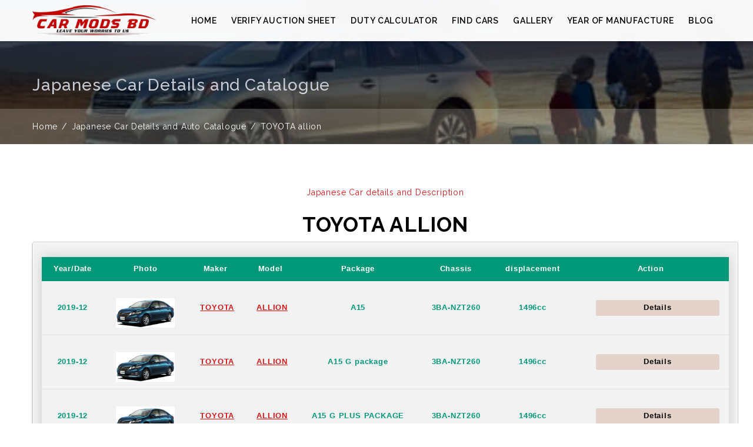

--- FILE ---
content_type: text/html;charset=UTF-8
request_url: https://carmodsbd.com/catalog-model-details/allion
body_size: 4731
content:
<!DOCTYPE html>
<html lang="en" xmlns="http://www.w3.org/1999/html">
<head>
    <!-- Global site tag (gtag.js) - Google Analytics -->
    <script rel="preconnect" async src="https://www.googletagmanager.com/gtag/js?id=G-JZVWQWY92W" type="9ebb19509810dc301030cdde-text/javascript"></script>
    <script type="9ebb19509810dc301030cdde-text/javascript">
        window.dataLayer = window.dataLayer || [];
        function gtag(){window.dataLayer.push(arguments);}
        gtag('js', new Date());
        gtag('config', 'G-JZVWQWY92W');
    </script>
    <title title="CARMODSBD- Japanese Car Details And Catalogue of TOYOTA allion"></title>

    <!-- Page Title Here -->
    <meta name="description"
          content="Car Catalog of ALLION"/>
    <meta http-equiv="Cache-control" content="public">
    <meta name="keywords" content="Catalog list of Japanese Car"/>
    <link rel="canonical" href="https://carmodsbd.com/catalog-model-list/allion"/>


    <meta property="og:title"
          content="Car Catalog of ALLION"/>
    <meta property="og:image"
          content="https://res.cloudinary.com/darkman/image/upload/v1646157897/catalog_fjrzva.png"/>
    <meta property="og:url" content="https://carmodsbd.com/catalog-model-list/allion"/>
    <meta property="og:site_name" content="Car Catalog of ALLION"/>
    <meta property="og:type" content="Car Catalog"/>
    <meta property="og:description" content="Car Catalog of Japanese Car"/>

    <meta name="twitter:title"
          content="Car Catalog of ALLION">
    <meta name="twitter:image"
          content="https://res.cloudinary.com/darkman/image/upload/v1646157897/catalog_fjrzva.png"/>
    <meta property="og:url" content="https://carmodsbd.com/catalog-model-list/allion"/>
    <meta property="og:site_name" content="Car Catalog of ALLION"/>
    <meta property="og:type" content="Car Catalog"/>
    <meta property="og:description" content="https://carmodsbd.com/catalog-model-list/allion"/>

    <!--    <div th:insert="~{frontend/includes/include :: headfiles}"></div>-->

    <!-- Favicons Icon -->
    <link rel="shortcut icon" type="image/x-icon" href="/frontend/images/favicon.png"/>
    <link rel="icon" href="/frontend/images/favicon.ico" type="image/x-icon"/>
    <!-- Page Title Here -->
    <!--        <title>CarModsBD - Find your Desired Car</title>-->
    <!-- Mobile Specific -->
    <meta name="viewport" content="width=device-width, initial-scale=1">

    <link rel="stylesheet" type="text/css" href="/frontend/css/bootstrap.min.css">
    <link rel="stylesheet" type="text/css" href="/frontend/css/fontawesome/css/font-awesome.min.css">
    <!--    <link rel="stylesheet" type="text/css" th:href="@{~/frontend/css/flaticon/css/flaticon.min.css}">-->
    <!--    <link rel="stylesheet" type="text/css" th:href="@{~/frontend/css/owl.carousel.css}">-->
    <link rel="stylesheet" type="text/css" href="/frontend/css/bootstrap-select.min.css">
    <!--    <link rel="stylesheet" type="text/css" th:href="@{~/frontend/css/magnific-popup.css}">-->
    <!--    <link rel="stylesheet" type="text/css" th:href="@{~/frontend/css/animate.min.css}">-->
    <!--    <link rel="stylesheet" type="text/css" th:href="@{~/frontend/plugins/rangeslider/rangeslider.css}">-->
    <!--<link rel="stylesheet" type="text/css" th:href="@{~/frontend/page-error-404.html}">-->
    <!-- 	Pre loading of website -->
    <link rel="stylesheet" type="text/css" href="/frontend/css/style.min.css">
    <!-- 	Pre loading of website -->
    <link rel="stylesheet" type="text/css" href="/frontend/css/templete.css">
    <link class="skin" rel="stylesheet" type="text/css" href="/frontend/css/skin/skin-1.css">
    <!-- Google fonts -->
    <link href="https://fonts.googleapis.com/css?family=Montserrat:100,200,300,400,500,600,700,800,900|Open+Sans:300,400,600,700,800|Raleway:100,200,300,400,500,600,700,800,900"
          rel="stylesheet">

    <!--    <link rel="stylesheet" type="text/css" th:href="@{~/frontend/css/revolution/settings.css}">-->

    <!--    <link rel="stylesheet" type="text/css" th:href="@{~/frontend/css/revolution/navigation.css}">-->
    <!--    <link rel="stylesheet" th:href="@{~/frontend/css/sweetalert.css}">-->
    <style>
        .shadow {
            -webkit-border-radius: 0% 0% 100% 100% / 0% 0% 8px 8px;
            -webkit-box-shadow: rgba(0, 0, 0, .30) 0 2px 3px;
        }

        .box_container {
            margin: 0 auto;
            height: auto;
            background: #F2F2F2;
            border: 1px solid #ccc;
            box-shadow: 1px 1px 2px #fff inset,
            -1px -1px 2px #fff inset;
            border-radius: 3px/6px;
        }

        .shadow_brand {
            -webkit-border-radius: 0% 0% 100% 100% / 0% 0% 8px 8px;
            -webkit-box-shadow: rgba(0, 0, 0, .30) 0 0px 0px;
            padding-bottom: 10px;
        }

        .box_container_brand {
            margin-left: 1%;
            margin-right: 1%;
            margin-top: 20px;
            height: 300px;
            width: 22vw;
            background: #E2F2F2;
            border: 1px solid #ccc;
            box-shadow: 1px 1px 2px #fff inset, -1px -1px 2px #fff inset;
            border-radius: 3px/6px;
        }

        /*a {*/
        /*    text-decoration: underline;*/
        /*}*/

        table td a {
            margin-left: 10%;
            font-weight: bold;
            text-decoration: underline;
            width: 210px;
            /*border: 3px solid black;*/
            /*width: 300px;*/
            /*margin: 0 auto;*/
        }

        /*table td {*/
        /*    !*margin-top: 20%;*!*/
        /*    !*padding: 0px;*!*/
        /*}*/

        table td h2 {
            text-align: left;
        }

        td img {
            display: block;
            margin-left: auto;
            margin-right: auto;
            text-align: right;
        }

        table tr th {
            color: white;
        }

        table tr, th, td {
            text-align: center;
        }

        .my_tag {
            text-decoration: none;
            color: black;
            background: #e4d3ca;
            padding: 5px 16px;
            display: inline-block;
            border-radius: 3px;
            transition: 0.3s;
        }

        .styled-table {
            border-collapse: collapse;
            margin: 25px 0;
            font-size: 0.9em;
            font-family: sans-serif;
            min-width: 400px;
            box-shadow: 0 0 20px rgba(0, 0, 0, 0.15);
        }

        .styled-table thead tr {
            background-color: #009879;
            color: #ffffff;
            text-align: left;
        }

        .styled-table th,
        .styled-table td {
            padding: 12px 15px;
        }

        .styled-table tbody tr {
            border-bottom: 1px solid #dddddd;
        }

        .styled-table tbody tr:nth-of-type(even) {
            background-color: #f3f3f3;
        }

        .styled-table tbody tr:last-of-type {
            border-bottom: 2px solid #009879;
        }

        .styled-table tbody tr.active-row {
            font-weight: bold;
            color: #009879;
        }

        @media only screen and (max-width: 760px),
        (min-device-width: 768px) and (max-device-width: 1024px) {
            table {
                display: block;
                height: 100%;
                overflow-y: scroll;
            }

            .modelListTr {
                display: flex;
                flex-direction: column;
            }

            .modelListTr td:nth-child(2n) {
                order: 2;
            }

            .styled-table {
                border-collapse: collapse;
                margin: 25px 0;
                font-size: 0.9em;
                font-family: sans-serif;
                min-width: 0px;
                box-shadow: 0 0 20px rgba(0, 0, 0, 0.15);
            }
        }
        @media only screen and (min-width: 601px) {
            .backgrounImg {
                /*background-image: url("https://res.cloudinary.com/carmodsbd/image/upload/f_auto,q_auto,h_570/v1656920405/fpf5divknjivzbc8hfnr.jpg");*/
                background-image: url("/frontend/images/banner/bnr3.jpg");
            }
        }

        @media only screen and (max-width: 600px) {
            .backgrounImg {
            }
        }
    </style>
<script data-cfasync="false" nonce="7f7337d6-30fd-4535-aa48-136942279adc">try{(function(w,d){!function(j,k,l,m){if(j.zaraz)console.error("zaraz is loaded twice");else{j[l]=j[l]||{};j[l].executed=[];j.zaraz={deferred:[],listeners:[]};j.zaraz._v="5874";j.zaraz._n="7f7337d6-30fd-4535-aa48-136942279adc";j.zaraz.q=[];j.zaraz._f=function(n){return async function(){var o=Array.prototype.slice.call(arguments);j.zaraz.q.push({m:n,a:o})}};for(const p of["track","set","debug"])j.zaraz[p]=j.zaraz._f(p);j.zaraz.init=()=>{var q=k.getElementsByTagName(m)[0],r=k.createElement(m),s=k.getElementsByTagName("title")[0];s&&(j[l].t=k.getElementsByTagName("title")[0].text);j[l].x=Math.random();j[l].w=j.screen.width;j[l].h=j.screen.height;j[l].j=j.innerHeight;j[l].e=j.innerWidth;j[l].l=j.location.href;j[l].r=k.referrer;j[l].k=j.screen.colorDepth;j[l].n=k.characterSet;j[l].o=(new Date).getTimezoneOffset();if(j.dataLayer)for(const t of Object.entries(Object.entries(dataLayer).reduce((u,v)=>({...u[1],...v[1]}),{})))zaraz.set(t[0],t[1],{scope:"page"});j[l].q=[];for(;j.zaraz.q.length;){const w=j.zaraz.q.shift();j[l].q.push(w)}r.defer=!0;for(const x of[localStorage,sessionStorage])Object.keys(x||{}).filter(z=>z.startsWith("_zaraz_")).forEach(y=>{try{j[l]["z_"+y.slice(7)]=JSON.parse(x.getItem(y))}catch{j[l]["z_"+y.slice(7)]=x.getItem(y)}});r.referrerPolicy="origin";r.src="/cdn-cgi/zaraz/s.js?z="+btoa(encodeURIComponent(JSON.stringify(j[l])));q.parentNode.insertBefore(r,q)};["complete","interactive"].includes(k.readyState)?zaraz.init():j.addEventListener("DOMContentLoaded",zaraz.init)}}(w,d,"zarazData","script");window.zaraz._p=async d$=>new Promise(ea=>{if(d$){d$.e&&d$.e.forEach(eb=>{try{const ec=d.querySelector("script[nonce]"),ed=ec?.nonce||ec?.getAttribute("nonce"),ee=d.createElement("script");ed&&(ee.nonce=ed);ee.innerHTML=eb;ee.onload=()=>{d.head.removeChild(ee)};d.head.appendChild(ee)}catch(ef){console.error(`Error executing script: ${eb}\n`,ef)}});Promise.allSettled((d$.f||[]).map(eg=>fetch(eg[0],eg[1])))}ea()});zaraz._p({"e":["(function(w,d){})(window,document)"]});})(window,document)}catch(e){throw fetch("/cdn-cgi/zaraz/t"),e;};</script></head>
<body>
<!--<script async src="https://pagead2.googlesyndication.com/pagead/js/adsbygoogle.js?client=ca-pub-6054289176494292"
        crossorigin="anonymous"></script>-->
<div><header class="site-header header-transparent">
    <div class="sticky-header main-bar-wraper is-fixed">
        <div class="main-bar clearfix ">
            <div class="container clearfix">
                <!-- website logo -->
                <div class="logo-header mostion">
                    <a href="/"><img src="/../frontend/images/logo/logo.png"
                                            style="aspect-ratio: 210/43;width: 100%" class="logo"
                                            alt="Logo"></a>
                </div>
                <!-- nav toggle button -->
                <button data-target=".header-nav" data-toggle="collapse" type="button"
                        class="navbar-toggle collapsed" aria-expanded="false">
                    <span class="icon-bar"></span>
                    <span class="icon-bar"></span>
                    <span class="icon-bar"></span>
                </button>

                <div class="header-nav navbar-collapse collapse">
                    <ul class="nav navbar-nav">
                        <li class="demos"><a href="/">Home</a></li>
                        <li><a href="/auction-sheet-verification">Verify Auction Sheet</a></li>
                        <li><a href="/duty-calculator">Duty Calculator </a></li>
                        <li><a href="/carlist">Find Cars</a></li>
                        <li><a href="/gallery">Gallery</a></li>
                        <li><a href="/manufacture-year-of-japanese-car">Year of Manufacture</a></li>
                        <li><a href="/blog-list"> Blog</a></li>
                    </ul>
                </div>
            </div>
        </div>
    </div>
</header></div>
<!--<div class="dlab-bnr-inr overlay-black-middle"-->
<!--     th:style="'background-image: url('+@{~/frontend/images/background/bg4.jpg}+')'">-->
<div class="dlab-bnr-inr overlay-black-middle backgrounImg">

<div class="container">
        <div class="dlab-bnr-inr-entry">
            <h1 class="text-white">Japanese Car Details and Catalogue</h1>
        </div>
    </div>
</div>
<!-- inner page banner END -->
<!-- Breadcrumb row -->
<div class="breadcrumb-row">
    <div class="container">
        <ul class="list-inline">
            <li><a href="#">Home</a></li>
            <li>Japanese Car Details and Auto Catalogue</li>
            <li>TOYOTA allion</li>
        </ul>
    </div>
</div>

<div class="section-full p-t50 bg-white content-inner-1 container">
    <div class="container">
        <p style="text-align: center" class="text-primary">Japanese Car details and Description</p>
        <h3 class="h3 text-uppercase" style="text-align: center">TOYOTA allion</h3>
    </div>
    <div class="shadow">
        
        <div class="box_container container">
            
            <table class="styled-table">
                <thead>
                <tr>
                    <th>Year/Date</th>
                    <th>Photo</th>
                    <th>Maker</th>
                    <th>Model</th>
                    <th>Package</th>
                    <th>Chassis</th>
                    <th>displacement</th>
                    <th>Action</th>
                </tr>
                </thead>
                <tbody>
                <tr class="active-row">
                    <td>2019-12</td>
                    <td><a href="/catalog-car-details/toyota-allion-a15-201912-201912-201912-67"><img style="width: 100px;"
                                                                                            src="https://res.cloudinary.com/darkman/image/upload/v1648141413/catalogcarimages/20220324170333081.jpg"
                                                                                            alt="ALLION"></a>
                    </td>
                    <td><a href="/catalog-car-details/toyota-allion-a15-201912-201912-201912-67">TOYOTA</a></td>
                    <td><a href="/catalog-car-details/toyota-allion-a15-201912-201912-201912-67">ALLION</a></td>
                    <td>A15</td>
                    <td>3BA-NZT260</td>
                    <td>1496cc</td>
                    <td><a class="my_tag" href="/catalog-car-details/toyota-allion-a15-201912-201912-201912-67">Details</a></td>
                </tr>
                <tr class="active-row">
                    <td>2019-12</td>
                    <td><a href="/catalog-car-details/toyota-allion-a15-g-package-201912-201912-201912-68"><img style="width: 100px;"
                                                                                            src="https://res.cloudinary.com/darkman/image/upload/v1648141414/catalogcarimages/20220324170333995.jpg"
                                                                                            alt="ALLION"></a>
                    </td>
                    <td><a href="/catalog-car-details/toyota-allion-a15-g-package-201912-201912-201912-68">TOYOTA</a></td>
                    <td><a href="/catalog-car-details/toyota-allion-a15-g-package-201912-201912-201912-68">ALLION</a></td>
                    <td>A15 G package</td>
                    <td>3BA-NZT260</td>
                    <td>1496cc</td>
                    <td><a class="my_tag" href="/catalog-car-details/toyota-allion-a15-g-package-201912-201912-201912-68">Details</a></td>
                </tr>
                <tr class="active-row">
                    <td>2019-12</td>
                    <td><a href="/catalog-car-details/toyota-allion-a15-g-plus-package-201912-69"><img style="width: 100px;"
                                                                                            src="https://res.cloudinary.com/darkman/image/upload/v1648141415/catalogcarimages/20220324170334852.jpg"
                                                                                            alt="ALLION"></a>
                    </td>
                    <td><a href="/catalog-car-details/toyota-allion-a15-g-plus-package-201912-69">TOYOTA</a></td>
                    <td><a href="/catalog-car-details/toyota-allion-a15-g-plus-package-201912-69">ALLION</a></td>
                    <td>A15 G PLUS PACKAGE</td>
                    <td>3BA-NZT260</td>
                    <td>1496cc</td>
                    <td><a class="my_tag" href="/catalog-car-details/toyota-allion-a15-g-plus-package-201912-69">Details</a></td>
                </tr>
                <tr class="active-row">
                    <td>2019-10</td>
                    <td><a href="/catalog-car-details/toyota-allion-a15-g-plus-package-201910-201910-201910-72"><img style="width: 100px;"
                                                                                            src="https://res.cloudinary.com/darkman/image/upload/v1648141418/catalogcarimages/20220324170337687.jpg"
                                                                                            alt="ALLION"></a>
                    </td>
                    <td><a href="/catalog-car-details/toyota-allion-a15-g-plus-package-201910-201910-201910-72">TOYOTA</a></td>
                    <td><a href="/catalog-car-details/toyota-allion-a15-g-plus-package-201910-201910-201910-72">ALLION</a></td>
                    <td>A15 G PLUS PACKAGE</td>
                    <td>DBA-NZT260</td>
                    <td>1496cc</td>
                    <td><a class="my_tag" href="/catalog-car-details/toyota-allion-a15-g-plus-package-201910-201910-201910-72">Details</a></td>
                </tr>
                <tr class="active-row">
                    <td>2019-10</td>
                    <td><a href="/catalog-car-details/toyota-allion-a15-201910-201910-201910-70"><img style="width: 100px;"
                                                                                            src="https://res.cloudinary.com/darkman/image/upload/v1648141416/catalogcarimages/20220324170335808.jpg"
                                                                                            alt="ALLION"></a>
                    </td>
                    <td><a href="/catalog-car-details/toyota-allion-a15-201910-201910-201910-70">TOYOTA</a></td>
                    <td><a href="/catalog-car-details/toyota-allion-a15-201910-201910-201910-70">ALLION</a></td>
                    <td>A15</td>
                    <td>DBA-NZT260</td>
                    <td>1496cc</td>
                    <td><a class="my_tag" href="/catalog-car-details/toyota-allion-a15-201910-201910-201910-70">Details</a></td>
                </tr>
                <tr class="active-row">
                    <td>2019-10</td>
                    <td><a href="/catalog-car-details/toyota-allion-a15-g-package-201910-201910-201910-71"><img style="width: 100px;"
                                                                                            src="https://res.cloudinary.com/darkman/image/upload/v1648141417/catalogcarimages/20220324170336730.jpg"
                                                                                            alt="ALLION"></a>
                    </td>
                    <td><a href="/catalog-car-details/toyota-allion-a15-g-package-201910-201910-201910-71">TOYOTA</a></td>
                    <td><a href="/catalog-car-details/toyota-allion-a15-g-package-201910-201910-201910-71">ALLION</a></td>
                    <td>A15 G package</td>
                    <td>DBA-NZT260</td>
                    <td>1496cc</td>
                    <td><a class="my_tag" href="/catalog-car-details/toyota-allion-a15-g-package-201910-201910-201910-71">Details</a></td>
                </tr>
                </tbody>
            </table>
        </div>

    </div>
</div>
<script src="/frontend/js/jquery-3.3.1.min.js" type="9ebb19509810dc301030cdde-text/javascript"></script>
<script src="/frontend/js/newjs/bootstrap.min.js" type="9ebb19509810dc301030cdde-text/javascript"></script>
<script src="/cdn-cgi/scripts/7d0fa10a/cloudflare-static/rocket-loader.min.js" data-cf-settings="9ebb19509810dc301030cdde-|49" defer></script><script defer src="https://static.cloudflareinsights.com/beacon.min.js/vcd15cbe7772f49c399c6a5babf22c1241717689176015" integrity="sha512-ZpsOmlRQV6y907TI0dKBHq9Md29nnaEIPlkf84rnaERnq6zvWvPUqr2ft8M1aS28oN72PdrCzSjY4U6VaAw1EQ==" data-cf-beacon='{"version":"2024.11.0","token":"adf7ad3e1c0046e592505ed422820373","server_timing":{"name":{"cfCacheStatus":true,"cfEdge":true,"cfExtPri":true,"cfL4":true,"cfOrigin":true,"cfSpeedBrain":true},"location_startswith":null}}' crossorigin="anonymous"></script>
</body>
</html>

--- FILE ---
content_type: text/css
request_url: https://carmodsbd.com/frontend/css/style.min.css
body_size: 26408
content:
body,h1,h2,h3,h4,h5,h6{font-family:Raleway,sans-serif}.close,.rating-container .rating-stars::before{text-shadow:none}#bg,.bg-img-fix{background-attachment:fixed}.sidenav,body{overflow-x:hidden}.contact-style-1 .form-group,.form-group,.inner-haed,h1,h2{margin-bottom:25px}h4,h5{line-height:22px}h3,p{line-height:24px}.date-style-4 .dlab-post-meta ul li,.font-weight-400,.tp-caption .font-weight-400,body,strong{font-weight:400}address,dd,dl,hr,ol,p,pre,table,ul{margin-bottom:24px}.bootstrap-select div.dropdown-menu ul li,.comments-area,.dataTables_paginate .pagination>li,.map-footer .footer-top,.p-a0,.testimonial-4 .testimonial-detail,.testimonial-4 .testimonial-text,body,dl,ol,ol li,ol.comment-list li .children li,ul,ul li{padding:0}.dlab-address2-bx,.dlab-button-block .site-button,.dlab-post-meta,.dlab-post-title,.icon-bx-wraper .after-titile-line,.m-b10,.m-tb10,.ow-event-readmore,.ow-event-text,.ow-post-meta,.ow-post-readmore,.ow-post-text,.recent-posts-entry .widget-post,.testimonial-4 .testimonial-text,dl dd,h5,h6,label{margin-bottom:10px}.testimonial-position,address,blockquote{font-style:italic}.btn,.dlab-share-icon li,.text-nowrap{white-space:nowrap}body{background-color:#fff;font-size:14px;color:#000;margin:0;letter-spacing:.8px}a{color:#efbb20;outline:0;text-decoration:none}a:focus,a:hover{text-decoration:none;outline:0}.widget_rss ul .rsswidget,a:active,a:hover,p a,table thead th{color:#333}img{border-style:none;height:auto;max-width:100%;vertical-align:middle}.bypostauthor,.clear,.clearfix:after,.gallery-caption,.sticky,hr{clear:both}.comment-form label,.post-password-form label,.testimonial-1 .testimonial-name,.testimonial-1 .testimonial-position,.testimonial-name,.testimonial-position,.widget_search .screen-reader-text,article,aside,details,figcaption,figure,footer,header,hgroup,main,menu,nav,section,summary{display:block}table{background-color:transparent;width:100%}table td{padding:15px 10px}.dlab-media,.dlab-separator-outer,.icon-content,.overflow-hide{overflow:hidden}.overflow-auto{overflow:auto}.pull-none{float:none}::-moz-selection{background:#3396d1;color:#fff}::selection{background:#3396d1;color:#fff}h1,h1 a,h2,h2 a,h3,h3 a,h4,h4 a,h5,h5 a,h6,h6 a{color:#232323}h1{font-size:28px;line-height:30px}h2{font-size:24px;line-height:38px}h3{font-size:20px;margin-bottom:20px}h4{font-size:18px;margin-bottom:15px}.font-16,h5,ol.commentlist li .meta strong{font-size:16px}.font-14,h6{font-size:14px}h6{line-height:18px}.owl-btn-top-l .owl-nav,.owl-btn-top-lr .owl-nav,.site-header.center .header-nav .nav:first-child li,.text-left{text-align:left}.btn,.button-side-nav,.button-skew,.contact-style-1 .dlab-social-icon-lg a,.dlab-divider i,.dlab-separator.style-icon,.dlab-share-icon li i,.dlab-social-icon,.icon-bx-wraper.center,.item-close,.list-num-count>li:before,.overlay-bx,.owl-btn-top-c .owl-nav,.owl-theme .owl-nav,.pricingtable-inner,.shop-cart .badge,.sidenav .closebtn,.site-button,.site-button-secondry,.site-filters.center,.testimonial-1,.testimonial-1 .quote-left:before,.testimonial-2 .quote-left:before,.testimonial-3,.text-center,.widget_getintuch i,button.scroltop{text-align:center}.icon-bx-wraper.right,.owl-btn-top-r .owl-nav,.post-navigation .nav-next,.site-header.center .header-nav .nav:first-child,.text-right,.widget_categories li{text-align:right}.text-justify{text-align:justify}.v-align-t{vertical-align:top}.dlab-social-icon li .fa,.icon-bx-lg i,.icon-bx-md i,.icon-bx-sm i,.icon-bx-xl i,.icon-bx-xs i,.icon-lg i,.icon-md i,.icon-sm i,.icon-xl i,.icon-xs i,.v-align-m{vertical-align:middle}.v-align-b{vertical-align:bottom}.text-lowercase{text-transform:lowercase}.site-button.text-uppercase,.testimonial-4 .testimonial-name,.text-uppercase,.widget .post-title,.widget .widget-title{text-transform:uppercase}.text-capitalize{text-transform:capitalize}.btn,.button-skew i:before,.button-skew span,.dlab-tilte-inner,.dlab-topbar-left ul li,.dlab-topbar-right ul li,.inline-block,.owl-next,.owl-prev,.site-button-link,.testimonial-3 .testimonial-name,.testimonial-3 .testimonial-position,.testimonial-4 .testimonial-name,.testimonial-4 .testimonial-position,.widget_gallery a,.widget_gallery li,.widget_gallery li img{display:inline-block}.font-18{font-size:18px}.font-20,.icon-bx-xs i,.icon-xs i,.input-group-addon.font-size-20{font-size:20px}.font-22{font-size:22px}.font-24{font-size:24px}.font-26{font-size:26px}.font-30{font-size:30px;line-height:40px}.font-35{font-size:35px;line-height:45px}.font-40{font-size:40px;line-height:50px}.font-45{font-size:45px;line-height:55px}.font-weight-300,.tp-caption .font-weight-300{font-weight:300}.dlab-bnr-inr.banner-content h1,.font-weight-500,.tp-caption .font-weight-500{font-weight:500}.font-weight-600,.provider_registration .bootstrap-select div.dropdown-menu ul li a,.tp-caption .font-weight-600,.tp-caption h4,.tp-caption h5,.tp-caption h6,label{font-weight:600}.font-weight-700,.tp-caption .font-weight-700{font-weight:700}.font-weight-800,.tp-caption .font-weight-800{font-weight:800}.font-weight-900,.tp-caption .font-weight-900{font-weight:900}dl,ol,ul{list-style-position:outside}dl{margin-left:0;margin-bottom:30px}.list-inline>li{padding-left:2px;padding-right:2px}.list-block{margin:0;padding:0;list-style:none}.dis-tbl{display:table}.dis-tbl-cell,.dlab-bnr-inr-entry,.logo-footer>a,.logo-header>a,[class*=icon-bx-][class*=border-] .icon-cell{display:table-cell;vertical-align:middle}.img-cover{object-fit:cover}.col-md-3 .overlay-text,.p-a5,.testimonial-detail{padding:5px}.p-a10,.table>tbody>tr>td,.table>tbody>tr>th,.table>tfoot>tr>td,.table>tfoot>tr>th,.table>thead>tr>td,.table>thead>tr>th{padding:10px}.dlab-info-has.p-a15,.p-a15{padding:15px}.col-md-4 .overlay-text,.dlab-info-has.p-a20,.p-a20,.used-car .dlab-tabs .tab-pane{padding:20px}.modal .modal-body,.p-a25{padding:25px}.p-a30{padding:30px}.p-a40{padding:40px}.p-a50{padding:50px}.p-a60{padding:60px}.p-a70{padding:70px}.p-a80{padding:80px}.p-a90{padding:90px}.p-a100{padding:100px}.p-t0,.site-footer .widget_getintuch{padding-top:0}.p-t5{padding-top:5px}.p-t10,.widget_getintuch{padding-top:10px}.p-t15{padding-top:15px}.p-t20,.testimonial-2 .testimonial-name{padding-top:20px}.p-t30{padding-top:30px}.p-t40{padding-top:40px}.p-t50{padding-top:50px}.p-t60{padding-top:60px}.no-image-blog.date-style-2 .algo-post-info,.no-image-blog.date-style-2 .ow-post-info,.no-image-event.date-style-2 .ow-post-info,.p-t70{padding-top:70px}.p-t80{padding-top:80px}.p-t90{padding-top:90px}.p-t100{padding-top:100px}.p-b0{padding-bottom:0}.p-b5{padding-bottom:5px}.p-b10{padding-bottom:10px}.p-b15{padding-bottom:15px}.p-b20{padding-bottom:20px}.p-b30{padding-bottom:30px}.p-b40{padding-bottom:40px}.p-b50{padding-bottom:50px}.p-b60{padding-bottom:60px}.p-b70{padding-bottom:70px}.p-b80{padding-bottom:80px}.p-b90{padding-bottom:90px}.p-b100{padding-bottom:100px}.p-l0,.widget_gallery ul{padding-left:0}.p-l5{padding-left:5px}.p-l10,.subscribe-form .input-group-btn{padding-left:10px}.p-l15{padding-left:15px}.p-l20{padding-left:20px}.p-l30{padding-left:30px}.p-l40{padding-left:40px}.p-l50{padding-left:50px}.p-l60{padding-left:60px}.p-l70{padding-left:70px}.p-l80{padding-left:80px}.p-l90{padding-left:90px}.p-l100,ol.commentlist li .comment-text{padding-left:100px}.p-r0{padding-right:0}.p-r5{padding-right:5px}.p-r10{padding-right:10px}.dlab-topbar-left ul li,.p-r15{padding-right:15px}.p-r20{padding-right:20px}.p-r30{padding-right:30px}.p-r40{padding-right:40px}.p-r50{padding-right:50px}.p-r60{padding-right:60px}.p-r70{padding-right:70px}.p-r80{padding-right:80px}.p-r90{padding-right:90px}.p-r100{padding-right:100px}.no-col-gap [class*=col-lg-],.no-col-gap [class*=col-md-],.no-col-gap [class*=col-sm-],.no-col-gap [class*=col-xs-],.p-lr0{padding-left:0;padding-right:0}.p-lr5{padding-left:5px;padding-right:5px}.blog-page-content .dlab-blog-grid-3 [class*=col-md-],.p-lr10{padding-left:10px;padding-right:10px}.dlab-topbar-center,.dlab-topbar-left,.dlab-topbar-right,.p-lr15{padding-left:15px;padding-right:15px}.p-lr20{padding-left:20px;padding-right:20px}.fullwidth .container-fluid,.p-lr30,.testimonial-section .col-md-6{padding-left:30px;padding-right:30px}.p-lr40{padding-left:40px;padding-right:40px}.footer-full .container-fluid,.p-lr50{padding-left:50px;padding-right:50px}.p-lr60{padding-left:60px;padding-right:60px}.p-lr70{padding-left:70px;padding-right:70px}.p-lr80{padding-left:80px;padding-right:80px}.p-lr90{padding-left:90px;padding-right:90px}.p-lr100{padding-left:100px;padding-right:100px}.p-tb0{padding-bottom:0;padding-top:0}.p-tb5{padding-bottom:5px;padding-top:5px}.p-tb10{padding-bottom:10px;padding-top:10px}.p-tb15{padding-bottom:15px;padding-top:15px}.p-tb20{padding-bottom:20px;padding-top:20px}.p-tb30{padding-bottom:30px;padding-top:30px}.p-tb40{padding-bottom:40px;padding-top:40px}.p-tb50{padding-bottom:50px;padding-top:50px}.p-tb60{padding-bottom:60px;padding-top:60px}.p-tb70{padding-bottom:70px;padding-top:70px}.p-tb80{padding-bottom:80px;padding-top:80px}.p-tb90{padding-bottom:90px;padding-top:90px}.p-tb100{padding-bottom:100px;padding-top:100px}.m-auto{margin:auto}.alignnone,.breadcrumb-row ul,.cvf-universal-pagination .pagination,.dataTables_paginate ul.pagination,.dlab-post-text p:last-child,.footer-bottom ul,.icon-bx-wraper p:last-child,.m-a0,.ow-entry-text p:last-child,.ow-event-meta ul,.ow-event-text p:last-child,.ow-post-text p:last-child,.owl-btn-center-lr .owl-nav,.pagination-bx .pagination,.testimonial-text p:last-child,ol.commentlist li .description p{margin:0}.m-a5{margin:5px}.m-a10{margin:10px}.m-a15{margin:15px}.acod-content,.m-a20{margin:20px}.m-a30{margin:30px}.m-a40{margin:40px}.m-a50{margin:50px}.m-a60{margin:60px}.m-a70{margin:70px}.m-a80{margin:80px}.m-a90{margin:90px}.m-a100{margin:100px}.comment-reply-title,.contact-style-1 h2,.dlab-box:hover .dlab-media.dlab-media-top .dlab-info-has,.dlab-media.dlab-media-top:hover .dlab-info-has,.icon-bx-wraper .dlab-tilte,.is-fixed.header-curve .logo-header img,.m-t0,.post-navigation .screen-reader-text,.section-head h1,.section-head h2,.section-head h3,.testimonial-five .owl-controls{margin-top:0}.m-t5{margin-top:5px}.m-t10,.m-tb10{margin-top:10px}.dlab-post-title .post-title,.m-t15{margin-top:15px}.blog-single .dlab-post-tags,.blog-single .dlab-post-text,.m-t20,.owl-theme .owl-nav{margin-top:20px}.m-t30{margin-top:30px}.m-t40{margin-top:40px}.m-t50{margin-top:50px}.m-t60{margin-top:60px}.m-t70{margin-top:70px}.m-t80{margin-top:80px}.m-t90{margin-top:90px}.m-t100{margin-top:100px}.dlab-banner-outer,.dlab-error-top,.dlab-success-top,.m-b0,.section-head.no-margin,.site-header ol,.site-header ul,blockquote p{margin-bottom:0}.dlab-accordion.space .panel,.m-b5,ol.commentlist li .meta{margin-bottom:5px}.dlab-post-readmore,.dlab-post-text,.m-b15{margin-bottom:15px}.blog-page-content .dlab-blog-grid-3 .blog-post,.blog-page-content .dlab-gallery-box,.blog-single .dlab-post-meta,.m-b20{margin-bottom:20px}.dlab-gallery-box,.m-b30,.side-bar .widget,.site-filters{margin-bottom:30px}.m-b40,.widget{margin-bottom:40px}.m-b50,.section-head{margin-bottom:50px}.m-b60{margin-bottom:60px}.m-b70{margin-bottom:70px}.m-b80{margin-bottom:80px}.m-b90{margin-bottom:90px}.m-b100{margin-bottom:100px}.dlab-media.dlab-media-left:hover .dlab-info-has,.input-rating input[type=radio]+label:first-of-type,.m-l0,.owl-btn-top-l .owl-nav .owl-prev{margin-left:0}.m-l5{margin-left:5px}.m-l10{margin-left:10px}.m-l15{margin-left:15px}.m-l20{margin-left:20px}.m-l30{margin-left:30px}.dlab-divider.icon-left,.m-l40{margin-left:40px}.m-l50{margin-left:50px}.m-l60{margin-left:60px}.m-l70{margin-left:70px}.m-l80{margin-left:80px}.m-l90{margin-left:90px}.m-l100{margin-left:100px}.dataTable .sorting_asc .checkbox,.dlab-media.dlab-media-right:hover .dlab-info-has,.m-r0,.owl-btn-top-r .owl-nav .owl-next,.widget_gallery li:nth-child(3n-3){margin-right:0}.acod-head .fa,.m-r5{margin-right:5px}.m-r10,.recent-posts-entry .post-meta span{margin-right:10px}.form-group.form-inline .checkbox,.form-group.form-inline .radio,.m-r15{margin-right:15px}.m-r20{margin-right:20px}.dlab-bnr-text .btn,.m-r30{margin-right:30px}.dlab-divider.icon-right,.m-r40{margin-right:40px}.m-r50{margin-right:50px}.m-r60{margin-right:60px}.m-r70{margin-right:70px}.m-r80{margin-right:80px}.m-r90{margin-right:90px}.m-r100{margin-right:100px}.m-lr0{margin-left:0;margin-right:0}.m-lr5{margin-left:5px;margin-right:5px}.m-lr10{margin-left:10px;margin-right:10px}.m-lr15{margin-left:15px;margin-right:15px}.m-lr20{margin-left:20px;margin-right:20px}.m-lr30{margin-left:30px;margin-right:30px}.m-lr40{margin-left:40px;margin-right:40px}.m-lr50{margin-left:50px;margin-right:50px}.m-lr60{margin-left:60px;margin-right:60px}.m-lr70{margin-left:70px;margin-right:70px}.m-lr80{margin-left:80px;margin-right:80px}.m-lr90{margin-left:90px;margin-right:90px}.m-lr100{margin-left:100px;margin-right:100px}.m-tb0{margin-bottom:0;margin-top:0}.m-tb5{margin-bottom:5px;margin-top:5px}.m-tb15{margin-bottom:15px;margin-top:15px}.m-tb20{margin-bottom:20px;margin-top:20px}.m-tb30{margin-bottom:30px;margin-top:30px}.m-tb40{margin-bottom:40px;margin-top:40px}.m-tb50{margin-bottom:50px;margin-top:50px}.m-tb60{margin-bottom:60px;margin-top:60px}.m-tb70{margin-bottom:70px;margin-top:70px}.m-tb80{margin-bottom:80px;margin-top:80px}.m-tb90{margin-bottom:90px;margin-top:90px}.m-tb100{margin-bottom:100px;margin-top:100px}.max-w100{max-width:100px}.max-w200{max-width:200px}.max-w300{max-width:300px}.max-w400{max-width:400px}.max-w500{max-width:500px}.dlab-bnr-text-has,.max-w600{max-width:600px}.max-w700{max-width:700px}.max-w800{max-width:800px}.max-w900{max-width:900px}.max-w1000{max-width:1000px}.absolute{position:absolute}.relative{position:relative}.static{position:static}.z-index1{z-index:1}#particles-js .container,.z-index2{z-index:2}.z-index3{z-index:3}.z-index4{z-index:4}.z-index5{z-index:5}.z-index6{z-index:6}.z-index7{z-index:7}.z-index8{z-index:8}.z-index9{z-index:9}.z-index10{z-index:10}.z-index100{z-index:100}.z-index999{z-index:999}.black li:before,.dlab-accordion.blue.active-bg .acod-head .collapsed,.dlab-accordion.blue.active-bg .acod-head a.collapsed:after,.dlab-accordion.gradient-1.active-bg .acod-head .collapsed,.dlab-accordion.gradient-1.active-bg .acod-head a.collapsed:after,.dlab-accordion.gradient-2.active-bg .acod-head .collapsed,.dlab-accordion.gradient-2.active-bg .acod-head a.collapsed:after,.dlab-accordion.green.active-bg .acod-head .collapsed,.dlab-accordion.green.active-bg .acod-head a.collapsed:after,.dlab-accordion.primary.active-bg .acod-head .collapsed,.dlab-accordion.primary.active-bg .acod-head a.collapsed:after,.dlab-accordion.red.active-bg .acod-head .collapsed,.dlab-accordion.red.active-bg .acod-head a.collapsed:after,.dlab-accordion.yellow.active-bg .acod-head .collapsed,.dlab-accordion.yellow.active-bg .acod-head a.collapsed:after,.header-transparent .is-fixed .extra-nav .site-button-link,.header-transparent .is-fixed .header-nav .nav>li>a,.header-transparent .is-fixed .navbar-toggle,.header.box .extra-nav .site-button-link,.header.box .header-nav .nav>li>a,.header.box .navbar-toggle,.site-button-link.black:active,.site-button-link.black:focus,.site-button-link.black:hover,.text-black,.widget_archive ul li a,.widget_categories ul li a,.widget_meta ul li a,.widget_nav_menu li a,.widget_pages ul li a,.widget_recent_comments ul li a,.widget_recent_entries ul li a,.widget_services ul li a,footer.footer-white,footer.footer-white .footer-bottom,footer.footer-white .footer-bottom a,footer.footer-white b,footer.footer-white h1,footer.footer-white h1 a,footer.footer-white h2,footer.footer-white h2 a,footer.footer-white h3,footer.footer-white h3 a,footer.footer-white h4,footer.footer-white h4 a,footer.footer-white h5,footer.footer-white h5 a,footer.footer-white h6,footer.footer-white h6 a,footer.footer-white p,footer.footer-white strong,footer.footer-white.site-footer .widget_services ul li a{color:#000}.text-gray{color:#f5f6f6}.text-gray-dark{color:#d3d3d3}.text-red{color:#ff4045}.text-yellow{color:#ffb822}.text-pink{color:#ff3c85}.text-blue{color:#00c5dc}.text-green{color:#34bfa3}.text-orange{color:#ef9800}.bg-transparent,.dlab-accordion.no-cover .panel,.dlab-tabs .nav>li>a:focus,.dlab-tabs .nav>li>a:hover,.header-nav .nav>li>a:active,.header-nav .nav>li>a:focus,.header-nav .nav>li>a:hover{background-color:transparent}.bg-white,.footer-white .footer-top,.overlay-icon a i,[class*=bg-] .navbar-toggle span{background-color:#fff}.bg-black,.item-close:hover{background-color:#000}.bg-black-light,.site-button-secondry{background-color:#191f23}.bg-gray{background-color:#f5f6f6}.bg-gray-dark{background-color:#d3d3d3}.bg-red{background-color:#ff4045}.bg-green{background-color:#34bfa3}.bg-yellow{background-color:#ffb822}.bg-pink{background-color:#ff3c85}.bg-blue{background-color:#00c5dc}.bg-orange{background-color:#ef9800},.dlab-img-overlay1,.dlab-img-overlay11,.dlab-img-overlay2,.dlab-img-overlay3,.dlab-img-overlay4,.dlab-img-overlay5,.dlab-img-overlay6,.dlab-img-overlay7,.dlab-img-overlay8,.dlab-img-overlay9{position:relative}.dlab-img-overlay11:after,.dlab-img-overlay11:before,.dlab-img-overlay1:after,.dlab-img-overlay1:before,.dlab-img-overlay2:after,.dlab-img-overlay2:before,.dlab-img-overlay3:after,.dlab-img-overlay3:before,.dlab-img-overlay4:after,.dlab-img-overlay4:before,.dlab-img-overlay5:after,.dlab-img-overlay5:before,.dlab-img-overlay6:after,.dlab-img-overlay6:before,.dlab-img-overlay7:after,.dlab-img-overlay7:before,.dlab-img-overlay8:after,.dlab-img-overlay8:before,.dlab-img-overlay9:after,.dlab-img-overlay9:before{content:"";background:#000;position:absolute;left:0;top:0;width:0;height:0;opacity:.4;z-index:1;-webkit-transition:.3s linear;-moz-transition:.3s linear;-ms-transition:.3s linear;-o-transition:.3s linear;transition:.3s linear}.dlab-img-overlay10:after,.dlab-img-overlay10:before,.dlab-img-overlay1:before{width:100%;height:100%;opacity:0}.dlab-box:hover .dlab-img-overlay10:before,.dlab-box:hover .dlab-img-overlay1:before,.dlab-img-overlay10:hover:before,.dlab-img-overlay1:hover:before,.overlay-black-middle:after,.overlay-gradient-middle:after,.overlay-primary-middle:after,.overlay-white-light:after{opacity:.5}.dlab-img-overlay2:before{width:100%;height:100%;opacity:0;background:-moz-linear-gradient(top,rgba(0,0,0,0) 0,rgba(0,0,0,.65) 100%);background:-webkit-linear-gradient(top,rgba(0,0,0,0) 0,rgba(0,0,0,.65) 100%);background:linear-gradient(to bottom,rgba(0,0,0,0) 0,rgba(0,0,0,.65) 100%)}.dlab-box:hover .dlab-img-overlay2:before,.dlab-img-overlay2:hover:before,.overlay-primary-dark:after{opacity:.9}.dlab-img-overlay3:before{left:50%;top:50%}.dlab-box:hover .dlab-img-overlay3:before,.dlab-img-overlay3:hover:before{width:100%;height:100%;top:0;left:0}.dlab-img-overlay4:before{left:50%;top:0;height:100%}.dlab-box:hover .dlab-img-overlay4:before,.dlab-img-overlay4:hover:before{width:100%;left:0}.dlab-img-overlay5:before{left:0;top:50%;width:100%}.dlab-box:hover .dlab-img-overlay5:before,.dlab-img-overlay5:hover:before{height:100%;top:0}.dlab-img-overlay6:before{left:0;top:auto;bottom:0;width:100%}.dlab-img-overlay7:after,.dlab-img-overlay8:after,.owl-btn-center-lr .owl-nav .owl-next{left:auto;right:0}.dlab-box:hover .dlab-img-overlay6:before,.dlab-img-overlay6:hover:before,.dlab-img-overlay7:after,.dlab-img-overlay7:before,.dlab-img-overlay8:after,.dlab-img-overlay8:before{height:100%}.dlab-box:hover .dlab-img-overlay7:after,.dlab-box:hover .dlab-img-overlay7:before,.dlab-img-overlay7:hover:after,.dlab-img-overlay7:hover:before,.overlay-50:after{width:50%}.dlab-box:hover .dlab-img-overlay8:after,.dlab-box:hover .dlab-img-overlay8:before,.dlab-img-overlay8:hover:after,.dlab-img-overlay8:hover:before{width:100%;opacity:.3}.dlab-img-overlay9:after{left:auto;right:0;top:auto;bottom:0}.dlab-box:hover .dlab-img-overlay9:after,.dlab-box:hover .dlab-img-overlay9:before,.dlab-img-overlay9:hover:after,.dlab-img-overlay9:hover:before{width:100%;height:100%;opacity:.3}.dlab-box:hover .dlab-img-overlay10:after,.dlab-img-overlay10:hover:after{width:90%;height:80%;left:5%;top:10%;opacity:.5;background:0 0;border:1px dashed #fff}.dlab-box:hover .dlab-img-overlay11:after,.dlab-img-overlay11:hover:after{height:95%;opacity:1;right:7.5%;top:2.5%;-moz-transform:skewY(0);-webkit-transform:skewY(0);-o-transform:skewY(0);-ms-transform:skewY(0);transform:skewY(0);width:85%}.dlab-box:hover .dlab-img-overlay11:before,.dlab-img-overlay11:hover:before{height:85%;left:2.5%;opacity:1;top:7.5%;-moz-transform:skewY(0);-webkit-transform:skewY(0);-o-transform:skewY(0);-ms-transform:skewY(0);transform:skewY(0);width:95%}.dlab-img-overlay11:after{background:rgba(0,0,0,0);border-left:1px solid #fff;border-right:1px solid #fff;bottom:5%;height:80%;left:auto;right:5%;top:auto;-moz-transform:skewY(70deg);-webkit-transform:skewY(70deg);-o-transform:skewY(70deg);-ms-transform:skewY(70deg);transform:skewY(70deg);width:90%}.dlab-img-overlay11:before{background:rgba(0,0,0,0);border-bottom:1px solid #fff;border-top:1px solid #fff;bottom:auto;height:90%;left:5%;right:auto;top:5%;-moz-transform:skewX(-70deg);-webkit-transform:skewX(-70deg);-o-transform:skewX(-70deg);-ms-transform:skewX(-70deg);transform:skewX(-70deg);width:80%}.dlab-img-overlay11{background-color:#000!important}.dlab-img-overlay11:hover img{opacity:.7!important}.gradient.dlab-img-overlay11:after,.gradient.dlab-img-overlay11:before,.gradient.dlab-img-overlay1:after,.gradient.dlab-img-overlay1:before,.gradient.dlab-img-overlay2:after,.gradient.dlab-img-overlay2:before,.gradient.dlab-img-overlay3:after,.gradient.dlab-img-overlay3:before,.gradient.dlab-img-overlay4:after,.gradient.dlab-img-overlay4:before,.gradient.dlab-img-overlay5:after,.gradient.dlab-img-overlay5:before,.gradient.dlab-img-overlay6:after,.gradient.dlab-img-overlay6:before,.gradient.dlab-img-overlay7:after,.gradient.dlab-img-overlay7:before,.gradient.dlab-img-overlay8:after,.gradient.dlab-img-overlay8:before,.gradient.dlab-img-overlay9:after,.gradient.dlab-img-overlay9:before{background:#bc0000;background:-moz-linear-gradient(left,#bc0000 0,red 100%);background:-webkit-linear-gradient(left,#bc0000 0,red 100%);background:linear-gradient(to right,#bc0000 0,red 100%)}.dlab-img-effect.fade-in,.dlab-img-effect.fade-out,.overlay-black-dark:after,.overlay-black-light:after,.overlay-black-middle:after{background:#000}.dlab-img-effect{position:relative;overflow:hidden;display:block}.dlab-img-effect img{display:block;margin:0;width:100%;height:auto;box-shadow:0 0 0 transparent;-webkit-box-shadow:0 0 0 transparent;-moz-box-shadow:0 0 0 transparent;transition:.25s;-moz-transition:.25s;-webkit-transition:.25s;-o-transition:.25s}.dlab-img-effect.opacity img:hover{opacity:.8;-moz-opacity:0.8;-webkit-opacity:0.8}.dlab-img-effect.zoom-slow img{transition:10s;-moz-transition:10s;-webkit-transition:10s;-o-transition:10s}.dlab-img-effect.zoom-slow:hover img{-moz-transform:scale(1.2);-webkit-transform:scale(1.2);-o-transform:scale(1.2);-ms-transform:scale(1.2);transform:scale(1.2)}.dlab-img-effect.zoom:hover img{-moz-transform:scale(1.5);-webkit-transform:scale(1.5);-o-transform:scale(1.5);-ms-transform:scale(1.5);transform:scale(1.5)}.dlab-img-effect.shrink:hover img{transform:scale(.8);-ms-transform:scale(.8);-webkit-transform:scale(.8);-o-transform:scale(.8);-moz-transform:scale(.8)}.dlab-img-effect.side-pan:hover img{margin-left:-11%;transform:scale(1.2);-ms-transform:scale(1.2);-webkit-transform:scale(1.2);-o-transform:scale(1.2);-moz-transform:scale(1.2)}.dlab-img-effect.vertical-pan:hover img{margin-top:-10%;transform:scale(1.2);-ms-transform:scale(1.2);-webkit-transform:scale(1.2);-o-transform:scale(1.2);-moz-transform:scale(1.2)}.dlab-img-effect.fade-in img{opacity:.65;-moz-opacity:0.65;-webkit-opacity:0.65}.dlab-img-effect.fade-in:hover img{opacity:1;-moz-opacity:1;-webkit-opacity:1}.dlab-img-effect.fade-out:hover img{opacity:.7;-moz-opacity:0.7;-webkit-opacity:0.7}.dlab-box:hover .dlab-img-effect.rotate img,.dlab-img-effect.rotate:hover img{-moz-transform:scale(1.5) rotate(-20deg);-webkit-transform:scale(1.5) rotate(-20deg);-o-transform:scale(1.5) rotate(-20deg);-ms-transform:scale(1.5) rotate(-20deg);transform:scale(1.5) rotate(-20deg)}.dlab-img-effect.sepia img{-webkit-filter:sepia(100%);filter:sepia(100%)}.algo-image-hover.sepia:hover img{-webkit-filter:sepia(0);filter:sepia(0)}.dlab-img-effect.blurr img{transition:.2s;-moz-transition:.2s;-webkit-transition:.2s;-o-transition:.2s}.dlab-img-effect.blurr:hover img{filter:blur(3px);-webkit-filter:blur(3px);-moz-filter:blur(3px);-o-filter:blur(3px);-ms-filter:blur(3px)}.dlab-img-effect.blurr-invert img{transition:.2s;-moz-transition:.2s;-webkit-transition:.2s;-o-transition:.2s;filter:blur(3px);-webkit-filter:blur(3px);-moz-filter:blur(3px);-o-filter:blur(3px);-ms-filter:blur(3px)}.dlab-img-effect.blurr-invert:hover img{filter:blur(0);-webkit-filter:blur(0);-moz-filter:blur(0);-o-filter:blur(0);-ms-filter:blur(0)}.dlab-img-effect.off-color img,.dlab-img-effect.on-color:hover img{filter:grayscale(0);-webkit-filter:grayscale(0);-moz-filter:grayscale(0);-o-filter:grayscale(0);-ms-filter:grayscale(0)}.dlab-img-effect.off-color:hover img,.dlab-img-effect.on-color img{filter:grayscale(1);-webkit-filter:grayscale(1);-moz-filter:grayscale(1);-o-filter:grayscale(1);-ms-filter:grayscale(1)}.dlab-info-has{position:absolute;bottom:0;left:0;width:100%;height:auto;padding:30px 15px 40px;opacity:0;margin-bottom:-100px;z-index:2}.dlab-info-has.bg-primary{background-color:rgba(27,188,232,.9)}.dlab-info-has.bg-green{background-color:rgba(106,179,62,.9)}.dlab-info-has.bg-black{background-color:rgba(0,0,0,.6)}.dlab-info-has.bg-white{background-color:rgba(255,255,255,.8)}.acod-head a.collapsed,.acod-head a.collapsed:after,.dlab-info-has.bg-white h1,.dlab-info-has.bg-white h1 a,.dlab-info-has.bg-white h2,.dlab-info-has.bg-white h2 a,.dlab-info-has.bg-white h3,.dlab-info-has.bg-white h3 a,.dlab-info-has.bg-white h4,.dlab-info-has.bg-white h4 a,.dlab-info-has.bg-white h5,.dlab-info-has.bg-white h5 a,.dlab-info-has.bg-white h6,.dlab-info-has.bg-white h6 a,.ow-entry-title,.ow-entry-title a{color:#3d474a}.dlab-info-has.bg-white .dlab-info-has-text,.dlab-info-has.bg-white p{color:#767676}#myNavbar li.active a,.banner-inner-row h1,.banner-inner-row h2,.banner-inner-row h3,.banner-inner-row h4,.banner-inner-row h5,.banner-inner-row h6,.blog-info li a:hover,.blog-info li:hover,.breadcrumb-row ul li:last-child,.breadcrumb-row ul.list-inline li a,.dlab-accordion.blue .acod-head a:after,.dlab-accordion.blue .acod-head a:hover,.dlab-accordion.gradient-1 .acod-head a:after,.dlab-accordion.gradient-1 .acod-head a:hover,.dlab-accordion.gradient-2 .acod-head a:after,.dlab-accordion.gradient-2 .acod-head a:hover,.dlab-accordion.green .acod-head a:after,.dlab-accordion.green .acod-head a:hover,.dlab-accordion.primary .acod-head a:after,.dlab-accordion.primary .acod-head a:hover,.dlab-accordion.red .acod-head a:after,.dlab-accordion.red .acod-head a:hover,.dlab-accordion.yellow .acod-head a:after,.dlab-accordion.yellow .acod-head a:hover,.dlab-bnr-inr .breadcrumb-row ul li a,.dlab-info-has a,.dlab-info-has h1,.dlab-info-has h2,.dlab-info-has h3,.dlab-info-has h4,.dlab-info-has h5,.dlab-info-has h6,.dlab-info-has p,.dlab-info-has-text,.dlab-post-meta.text-white a,.dlab-post-meta.text-white i,.dlab-share-icon li a,.e-p-bx li a,.header-transparent .extra-nav .site-button-link,.header-transparent .header-nav .nav>li>a,.header-transparent .navbar-toggle,.header-transparent.overlay .extra-nav .site-button-link,.header-transparent.overlay .header-nav .nav>li>a,.header-transparent.overlay .navbar-toggle,.header.blue .extra-nav .site-button-link,.header.blue .header-nav .nav>li>a,.header.blue .navbar-toggle,.header.box.dark .extra-nav .site-button-link,.header.box.dark .header-nav .nav>li>a,.header.box.dark .navbar-toggle,.header.box.overlay .extra-nav .site-button-link,.header.box.overlay .header-nav .nav>li>a,.header.box.overlay .navbar-toggle,.header.purpal .extra-nav .site-button-link,.header.purpal .header-nav .nav>li>a,.header.purpal .navbar-toggle,.header.yellow .extra-nav .site-button-link,.header.yellow .header-nav .nav>li>a,.header.yellow .navbar-toggle,.login-bx li a,.modal-header .modal-title,.sidenav .closebtn,.sidenav>ul li a:hover,.social-bx li a,.testimonial-bg,.text-white,.text-white .title-small,.text-white h1,.text-white h2,.text-white h3,.text-white h4,.text-white h5,.text-white h6,.text-white p,.white li:before,.widget_calendar table tbody td#today a,[class*=bg-] .header-nav .nav>li.active>a,[class*=bg-] .header-nav .nav>li.current-menu-item>a,[class*=bg-] .header-nav .nav>li:hover>a,[class*=bg-] .header-nav .nav>li>a,[class*=bg-] .header-nav .nav>li>a:hover,[class*=icon-bx-][class*=bg-] a{color:#fff}.dlab-info-has .dlab-info-has-text{margin-bottom:20px;line-height:24px}.dlab-box:hover .dlab-info-has,.dlab-info-has.no-hover,.dlab-media:hover .dlab-info-has{opacity:1;width:100%;margin-bottom:0}.dlab-info-has.skew-has{border-top:4px solid #2d3239;padding:30px 40px 60px;-moz-transform:skewY(10deg);-webkit-transform:skewY(10deg);-o-transform:skewY(10deg);-ms-transform:skewY(10deg);transform:skewY(10deg);bottom:-35px}.dlab-info-has.skew-has>*{-moz-transform:skewY(-10deg);-webkit-transform:skewY(-10deg);-o-transform:skewY(-10deg);-ms-transform:skewY(-10deg);transform:skewY(-10deg)}.panel-default,.panel-default>.panel-heading{border-color:#e7ecf1;color:inherit}.panel-default>.panel-heading+.panel-collapse>.panel-body{border-top-color:#e7ecf1}.form-control{border-color:#e1e6eb;box-shadow:none;height:40px;font-size:13px;line-height:20px;padding:9px 12px}.form-control:focus{border-color:#e1e1e1;outline:0}.form-control:focus,.has-error .form-control:focus{-webkit-box-shadow:none;box-shadow:none}.form-control.kv-fileinput-caption{height:39px}#gmap_canvas,.bootstrap-select:not([class*=col-]):not([class*=form-control]):not(.input-group-btn),.comments-area .comment-form p.form-allowed-tags,.dlab-full-blog .owl-carousel .dlab-thum-bx img,.input-group,.widget_text select option{width:100%}.input-group .form-control,.input-group-addon,.input-group-btn{display:table-cell}.input-group-addon{background:#fff;border-color:#e1e1e1;padding:6px 14px;font-size:16px}.input-group-addon.fixed-w{text-align:center;padding:6px 0;width:40px}.input-group-addon.v-align-t{line-height:30px}.dropdown-menu{font-size:13px}.bootstrap-select .dropdown-toggle{border:1px solid #e7ecf1!important;background-color:#fff!important;height:40px;color:grey;font-size:14px}.bootstrap-select .dropdown-toggle:after,.breadcrumb-row ul li:last-child:after,.comments-area .comment-form .comment-notes,.date-style-2 .post-date .fa,.date-style-2 .post-date:after,.date-style-3 .post-date .fa,.date-style-3 .post-date:after,.date-style-4 .post-date .fa,.dlab-post-meta li:last-child:after,.gallery-columns-6 .gallery-caption,.gallery-columns-7 .gallery-caption,.gallery-columns-8 .gallery-caption,.gallery-columns-9 .gallery-caption,.header-nav .nav>li .mega-menu>li:last-child:after,.input-rating input[type=radio],.one-page-layout .button-side-nav,.one-page-layout .closebtn,.ow-post-meta li:last-child:after,.post-navigation .nav-next a:after,.post-navigation .nav-previous a:after,.site-filters li input{display:none}.bootstrap-select .dropdown-toggle:active,.bootstrap-select .dropdown-toggle:focus,.bootstrap-select .dropdown-toggle:hover{background-color:#fff!important;border:1px solid #e9e9e9!important;box-shadow:none!important;outline:0!important}.bootstrap-select:active,.bootstrap-select:focus{border:0!important;box-shadow:none!important;outline:0!important}.bootstrap-select.open,.bootstrap-select.open .dropdown-toggle{box-shadow:none!important;outline:0!important}.bootstrap-select div.dropdown-menu{border:1px solid #e9e9e9;border-radius:0;box-shadow:none;margin-top:-1px;padding:0;font-size:13px}.bootstrap-select div.dropdown-menu ul li a{padding:5px 15px}.bootstrap-select div.dropdown-menu ul li a img{border-radius:100%;-webkit-border-radius:100%;margin-right:5px}.bootstrap-select .bs-searchbox .form-control{padding:5px 10px;height:30px}input[type=checkbox],input[type=radio]{opacity:0;margin-left:1px!important;position:absolute}input[type=checkbox]+label,input[type=radio]+label{display:block;padding-left:25px!important;position:relative}input[type=checkbox]+label:hover:before,input[type=radio]+label:hover:before{border-color:#3396d1}input[type=checkbox]+label:before,input[type=radio]+label:before{background-color:#fff;border:2px solid #b6b7b8;border-radius:0;content:"";display:inline-block;height:16px;left:0;line-height:1;position:absolute;top:2px;transition:.1s linear;width:16px}.input-rating input[type=radio]+label:before,input[type=checkbox]+label:after{-webkit-font-smoothing:antialiased;width:14px;text-align:center;font-family:FontAwesome}input[type=checkbox]+label:after{color:#fff;content:"\f00c";font-size:0;left:6px;position:absolute;top:7px;transition:.1s linear}input[type=checkbox]:checked+label:before{border-width:7px}input[type=checkbox]:checked+label:after{font-size:10px;left:2px;top:2px}input[type=radio]+label:before{border-radius:50%;content:""}input[type=radio]:checked+label:before{border-color:#3396d1;border-width:5px}.form-inline .checkbox input[type=checkbox],.form-inline .radio input[type=radio]{position:absolute;left:0;bottom:0}.bootstrap-touchspin .input-group-btn-vertical{position:relative;white-space:nowrap;width:1%;vertical-align:middle;display:table-cell}.bootstrap-touchspin .input-group-btn-vertical>.btn{display:block;float:none;width:100%;max-width:100%;padding:10px 10px 9px;margin-left:-1px;position:relative;border:1px solid #e1e1e1;background:#fff}.bootstrap-touchspin .input-group-btn-vertical .bootstrap-touchspin-up{border-radius:0}.bootstrap-touchspin .input-group-btn-vertical .bootstrap-touchspin-down{margin-top:-2px;border-radius:0}.bootstrap-touchspin .input-group-btn-vertical i{position:absolute;top:4px;left:5px;font-size:9px;font-weight:400;color:#9fa0a1}.input-rating input[type=radio]+label{display:inline-block;margin-left:-4px;padding-left:0!important;padding-right:0;width:24px}.input-rating input[type=radio]+label:before{background-color:transparent;border:none;color:#ffd925;content:"\f006";display:inline-block;font-size:20px;height:14px;line-height:1;margin-left:0;position:static;top:2px;transition:none}.input-rating input[type=radio]+label.filled:before,.input-rating input[type=radio]+label.hovered.filled:before,.input-rating input[type=radio]+label.marked:before,.input-rating input[type=radio]:checked+label:before{content:"\f005"}.input-rating input[type=radio]+label.hovered:before{content:"\f006"}.rating-bx{color:#ffd925;font-size:14px}.rating-bx i{margin:0 2px}.rating-container{color:#c8c8c8}.rating-container .rating-stars,.widget_rss ul .rss-date{color:#3396d1}.has-feedback label~.form-control-feedback{top:31px}.loading-box{width:100%;height:100%;background-color:#fff;position:fixed;left:0;top:0;opacity:.7;z-index:9999}.loading-pic{width:70px;height:70px;background:url(../page-error-404.html) center no-repeat;position:fixed;left:50%;top:50%;margin:-35px;z-index:99999}.loading-cover,.loading-map,.loading-srh-bar{background:rgba(255,255,255,.8);position:absolute;left:0;top:0;width:100%;height:100%;z-index:2}.size-auto,.size-full,.size-large,.size-medium,.size-thumbnail,.wp-caption img{height:auto;max-width:100%}.loading-cover .fa-spinner,.loading-map .fa-spinner,.loading-srh-bar .fa-spinner{position:absolute;left:50%;top:50%;margin:-10px;font-size:25px;color:#333}.alert-bx.alert-info{padding:15px;border:1px solid #bce8f1}.aligncenter,a img.aligncenter,div.aligncenter{display:block;margin:5px auto 15px}.alignright,a img.alignright{float:right;margin:5px 0 25px 25px}.alignleft,a img.alignleft{float:left;margin:5px 25px 25px 0}.wp-caption.alignnone,a img.alignnone{margin:5px 0 25px}.wp-caption{max-width:100%;text-align:center}.wp-caption img[class*=wp-image-]{display:block;margin:0}.wp-caption.alignleft{margin:5px 25px 25px 0}.wp-caption.alignright{margin:5px 0 25px 25px}.wp-caption img{border:0;margin:0;padding:0;width:auto}.wp-caption p.wp-caption-text{color:#9d9d9d;font-size:13px;line-height:18px;margin:0;padding:10px 0;text-align:left}blockquote,blockquote p{font-size:18px;color:#555;line-height:30px}blockquote{padding:16px 20px 16px 80px;margin:40px 0;position:relative;background:#f6f6f6;clear:both;border-left:4px solid #efbb20}blockquote:before{content:"\f10d";font-family:FontAwesome;color:#efbb20;font-size:35px;position:absolute;left:20px;top:20px;font-style:normal}.site-header{position:relative;z-index:999}.extra-nav,.logo-header{z-index:9;position:relative}.extra-nav{float:right;padding:26px 0}.extra-nav .site-button-link{font-size:15px}.extra-nav .extra-cell{display:inline-block;margin-left:10px}#header-part.fix-map-header{height:90px}#header-part.fix-map-header .main-bar{position:fixed;top:0;left:0;z-index:1}.top-bar{background-color:#fff;border-bottom:1px solid rgba(0,0,0,.08);color:#444;padding:11px 0}.dlab-topbar-left,.widget_categories li a{float:left}.dlab-topbar-right,.header-nav .nav,.site-header.center .header-nav .nav:last-child{float:right}.dlab-topbar-left ul,.dlab-topbar-right ul{list-style:none;margin:0;padding:0}.dlab-topbar-left ul li a,.dlab-topbar-right ul li a,.site-button-link.facebook.hover,.site-button-link.google-plus.hover,.site-button-link.instagram.hover,.site-button-link.linkedin.hover,.site-button-link.twitter.hover,.site-button-link.whatsapp.hover,.site-button-link.youtube.hover,[class*=icon-bx-].bg-white a{color:inherit}.topbar-social li a{padding:0 6px}.e-p-bx li{display:inline;font-size:14px;padding-right:10px}.e-p-bx li i{margin-right:10px;vertical-align:middle}.login-bx,.social-bx{margin:0 0 0 15px;float:right}.login-bx li,.social-bx li{font-size:12px;margin:0;position:relative}.arrow-left:after,.arrow-left:before,.arrow-up-border:before,.arrow-up:after{position:absolute;display:inline-block;content:""}.social-bx li{padding-left:1px;padding-right:1px}.login-bx li i,.social-bx li i{vertical-align:baseline;margin:0 5px 0 0}.login-bx li span,.social-bx li span{vertical-align:baseline;margin:0 2px;font-size:8px}.login-bx li ul{top:25px;left:auto;right:0;border:none;padding:0}.login-bx li ul li{border-bottom:1px solid #f7f7f7}.login-bx li ul li a{color:#767676;padding:9px 15px}.arrow-up-border:before{top:-7px;right:19px;border-right:7px solid transparent;border-bottom:7px solid rgba(0,0,0,.2);border-left:7px solid transparent}.arrow-up:after{top:-6px;right:20px;border-right:6px solid transparent;border-bottom:6px solid #fff;border-left:6px solid transparent}.arrow-left:before{top:-7px;left:9px;border-right:7px solid transparent;border-bottom:7px solid rgba(0,0,0,.2);border-left:7px solid transparent}.arrow-left:after{top:-6px;left:10px;border-right:6px solid transparent;border-bottom:6px solid #fff;border-left:6px solid transparent}.language-bx li{display:inline;margin:0 10px}.logo-footer,.logo-header{display:table;vertical-align:middle;color:#efbb20;padding:0}.logo-header{float:left;width:210px;height:80px;margin:0}.logo-footer{max-width:100%;height:60px;margin:15px 0}.logo-header.center-block{margin-left:auto;margin-right:auto;float:none}.logo-footer img,.logo-header img{max-width:100%;width:auto;height:auto}.logo-footer span,.logo-header span{font-size:20px;color:#efbb20;letter-spacing:20px}.is-fixed .logo-header,.is-fixed.header-curve .logo-header{height:70px;width:210px;transition:.5s}.main-bar{background:#fff;width:100%;position:relative}.header-curve .logo-header:after,.header-curve .logo-header:before{background-color:#fff;content:"";position:absolute;bottom:0;height:100%;z-index:-1}.header-curve .logo-header:before{right:-50px;width:80%;-webkit-transform:skew(30deg);-moz-transform:skew(30deg);-o-transform:skew(30deg);-ms-transform:skew(30deg);transform:skew(30deg)}.header-curve .logo-header:after{right:10%;width:2000px}.header-nav .nav>li .mega-menu,.header-nav .nav>li .sub-menu{background-color:#fff;left:0;opacity:0;visibility:hidden;list-style:none}.navbar-toggle{border:0 solid #efbb20;font-size:16px;line-height:24px;margin:28px 0 26px 10px;padding:0}.navbar-toggle span{background:#666}.is-fixed .navbar-toggle{margin:24px 0 20px 10px}.header-nav,ol.comment-list li.comment{position:relative;padding:0}.header-nav .nav i{font-size:9px;margin-left:3px;margin-top:-3px;vertical-align:middle;opacity:.7}.header-nav .nav>li{margin:0;font-weight:400;text-transform:uppercase;position:relative}.header-nav .nav>li>a{border-radius:0;color:#555;font-size:14px;padding:30px 12px;cursor:pointer;font-weight:600}.acod-head a,.acod-head a.collapsed:hover,.acod-head a:hover,.header-nav .nav>li .sub-menu li:hover>a,.header-nav .nav>li:hover>a,.header-nav .nav>li>a:hover,.primary li:before,.product-description.dex-tabs .nav-tabs>li>a i,.testimonial-1 .testimonial-position,.testimonial-2 .testimonial-position,.testimonial-3 .testimonial-position{color:#efbb20}.header-nav .nav>li.active>a,.header-nav .nav>li.current-menu-item>a{background-color:transparent;color:#efbb20}.header-nav .nav>li:hover>.mega-menu,.header-nav .nav>li:hover>.sub-menu{opacity:1;visibility:visible;margin-top:0;-webkit-transition:.5s;-moz-transition:.5s;-ms-transition:.5s;-o-transition:.5s;transition:.5s}.header-nav .nav>li .sub-menu{border:1px solid #f4f4f4;display:block;margin:20px 0 0;padding:10px 0;position:absolute;width:220px;z-index:10}.header-nav .nav>li .sub-menu li{border-bottom:0 solid #f4f4f4;position:relative}.header-nav .nav>li .sub-menu li a{color:#444;display:block;font-size:13px;padding:8px 20px;text-transform:capitalize;transition:.15s linear;font-weight:600;font-family:Raleway}.header-nav .nav>li .sub-menu li a:hover{background-color:#f2f2f2;color:#efbb20;text-decoration:none}.header-nav .nav>li .sub-menu li:last-child,.shop-cart li:last-child{border-bottom:0}.header-nav .nav>li .sub-menu li .fa{color:inherit;display:block;float:right;font-size:15px;position:absolute;right:15px;top:12px;opacity:1}.header-nav .nav>li .sub-menu li .fa.fa-nav{color:inherit;display:inline-block;float:none;font-size:13px;margin-right:5px;opacity:1;position:unset;right:10px;top:12px}.header-nav .nav>li .sub-menu li>.sub-menu{left:220px;margin:0 0 0 20px;-webkit-transition:.5s;-moz-transition:.5s;-ms-transition:.5s;-o-transition:.5s;transition:.5s}.header-nav .nav>li .sub-menu li:hover>.sub-menu{left:220px;margin:0;opacity:1;top:-1px;visibility:visible}.header-nav .nav>li .sub-menu li:hover>.sub-menu:before{background-color:transparent;bottom:0;content:"";display:block;height:100%;left:-6px;position:absolute;top:0;width:6px}.header-nav .nav>li.has-mega-menu{position:inherit}.header-nav .nav>li .mega-menu{border:1px solid #e9e9e9;display:table;position:absolute;right:0;width:100%;font-family:Raleway;margin-top:20px;padding:10px 0 0}.header-nav .nav>li .mega-menu>li{display:table-cell;padding:10px 0;position:relative;vertical-align:top;width:25%}.header-nav .nav>li .mega-menu>li:after{content:"";background-color:rgba(204,204,204,.4);position:absolute;right:0;top:0;display:block;width:0;height:100%}.header-nav .nav>li .mega-menu>li>a{color:#000;display:block;font-size:14px;padding:0 20px;font-weight:600}.header-nav .nav>li .mega-menu>li ul{list-style:none;margin:10px 0 0;padding:0;width:100%}.header-nav .nav>li .mega-menu>li ul a{color:#777;display:block;font-size:14px;line-height:34px;text-transform:capitalize;padding:5px 20px;font-weight:600}.header-nav .nav>li .mega-menu>li ul a:hover{color:#efbb20;background-color:#f2f2f2}.header-nav .nav>li.menu-item-has-children:before{content:"\f078";display:block;font-family:FontAwesome;right:4px;position:absolute;top:50%;color:#999;margin-top:-8px;font-size:8px}.site-header.center .header-nav .nav{display:inline-block;float:left;width:35%}.site-header.center .navbar-nav>li{display:inline-block;float:none}.site-header.center .logo-header{transform:translate(-50%);position:absolute;left:50%;text-align:center;width:140px}.button-skew span,.date-style-3.skew-date .post-date:before{-moz-transform:skewX(20deg);-webkit-transform:skewX(20deg);-o-transform:skewX(20deg);-ms-transform:skewX(20deg)}.site-header.center .logo-header img{height:100px;margin-bottom:-50px;object-fit:contain;position:relative;width:100px;z-index:2}.site-header.center .logo-header:after{background-image:url(../images/header/header.png);background-position:center top;background-repeat:no-repeat;background-size:100% auto;content:"";height:100px;position:absolute;width:140%;bottom:-99px;left:-20%}.header-nav .nav>li.has-mega-menu.demos .mega-menu{left:auto;right:auto;max-width:600px}.shop-cart.navbar-right{margin-right:0;float:none;display:inline-block}.shop-cart .dropdown-menu.cart-list{box-shadow:0 5px 10px -5px rgba(0,0,0,.3);top:50px;border:0}.shop-cart .badge{font-size:9px;height:15px;line-height:15px;min-width:15px;padding:0;position:absolute;right:-5px;top:-5px}.acod-head,.boxed .page-wraper,.breadcrumb-row,.cart-item .media-body,.content-area,.content-box-head,.counter,.date-style-3 .dlab-post-info,.dlab-banner-outer,.dlab-banner-row,.dlab-box,.dlab-info,.dlab-media,.dlab-post-media,.dlab-tilte,.dlab-tilte-inner,.icon-bx-wraper,.left-border,.overlay-black-dark,.overlay-black-light,.overlay-black-middle,.overlay-gradient-dark,.overlay-gradient-light,.overlay-gradient-middle,.overlay-primary-dark,.overlay-primary-light,.overlay-primary-middle,.overlay-white-dark,.overlay-white-light,.overlay-white-middle,.ow-portfolio-img,.owl-imgbx,.quote-left,.quote-right,.right-border,.searchform,.section-full,.shop-cart .site-button-link,.testimonial-pic,ol.commentlist li{position:relative}.shop-cart li{padding:10px 20px;border-bottom:1px dashed rgba(0,0,0,.1)}.shop-cart .media-left a{display:block;width:60px}.cart-list.dropdown-menu{width:260px;margin-top:30px}.is-fixed .cart-list.dropdown-menu{margin-top:18px;transition:.5s;-moz-transition:.5s;-webkit-transition:.5s}.cart-list .media-object,.icon-md{width:60px}.item-close{background-color:#303030;border-radius:20px;color:#fff;display:block;font-size:9px;height:18px;line-height:18px;margin-top:-9px;position:absolute;right:0;top:50%;width:18px;cursor:pointer}.nav-dark.header-nav .nav>li .mega-menu,.nav-dark.header-nav .nav>li .sub-menu{background-color:#252525;border:1px solid rgba(0,0,0,.2)}.nav-dark.header-nav .nav>li .sub-menu li{border-bottom:0 solid rgba(0,0,0,.2)}.nav-dark.header-nav .nav>li .mega-menu>li ul a,.nav-dark.header-nav .nav>li .mega-menu>li>a,.nav-dark.header-nav .nav>li .sub-menu li a{color:#9d9d9d}.nav-dark.header-nav .nav>li .sub-menu li a:hover{background-color:rgba(255,255,255,0)}.nav-dark.header-nav .nav>li .mega-menu>li ul a:hover,.nav-dark.header-nav .nav>li .sub-menu li:hover>a,.nav-dark.header-nav .nav>li ul li a:hover{background-color:rgba(255,255,255,0);color:#fff!important}.nav-dark.header-nav .nav>li .mega-menu>li:after{background-color:rgba(0,0,0,.2)}.sticky-no .main-bar{position:static!important}.is-fixed .main-bar{position:fixed;top:0;left:0;box-shadow:0 0 4px 0 rgba(0,0,0,.2)}.dlab-bnr-text,.header-transparent,.header-transparent:after,.header.box,.overlay-bx,.overlay-icon,.overlay-text{position:absolute;width:100%}.is-fixed .header-nav .nav>li>a{padding:25px 12px}.is-fixed .extra-nav{padding:21px 0}.header-transparent .top-bar,.header.dark .extra-nav .site-button-link,.header.dark .header-nav .nav>li>a,.header.dark .navbar-toggle,.header.dark .top-bar,.header.primary .extra-nav .site-button-link,.header.primary .header-nav .nav>li>a,.header.primary .navbar-toggle,.header.red .extra-nav .site-button-link,.header.red .header-nav .nav>li>a,.header.red .navbar-toggle,.header.red .top-bar{color:#dfdfdf}#header-part.full-width .main-bar .container,#header-part.full-width .top-bar .container{width:auto}[class*=bg-] .navbar-toggle{border-color:#fff}.header-transparent .top-bar,.header.blue .top-bar,.header.dark .top-bar,.header.primary .top-bar,.header.purpal .top-bar,.header.red .top-bar,.header.yellow .top-bar{border-bottom:1px solid rgba(255,255,255,.08)}.header.dark,.header.dark .main-bar{background:#252525}.header.box.dark .container,.header.box.dark .is-fixed .main-bar,.header.dark .top-bar{background-color:#252525}.header-transparent .main-bar,.header-transparent .top-bar,.header.box.dark,.header.box.dark .is-fixed .container,.header.box.overlay .is-fixed .container{background-color:rgba(0,0,0,0)}.header-transparent .is-fixed .main-bar{position:fixed;background-color:rgba(255,255,255,.97);box-shadow:0 0 5px 0 rgba(0,0,0,.2)}.header-transparent.overlay .main-bar,.header-transparent.overlay .top-bar,.header.box.overlay .container{background-color:rgba(0,0,0,.5)}.header-transparent:after{background:#001340;background:-moz-linear-gradient(top,rgba(0,19,64,.8) 0,rgba(0,30,102,0) 100%);background:-webkit-linear-gradient(top,rgba(0,19,64,.8) 0,rgba(0,30,102,0) 100%);background:linear-gradient(to bottom,rgba(0,19,64,.8) 0,rgba(0,30,102,0) 100%);content:"";height:200px;top:0;z-index:-1}.header.primary,.header.primary .main-bar{background:#3b68e7}.header.primary .top-bar{background-color:#3b68e7;color:#dfdfdf}.header.red,.header.red .main-bar{background:#f22d4e}.header.red .top-bar{background-color:#f22d4e}.header.blue,.header.blue .main-bar{background:#00c5dc}.header.blue .top-bar,.site-button.blue{background-color:#00c5dc;color:#fff}.header.purpal,.header.purpal .main-bar{background:#8862b9}.header.purpal .top-bar,.site-button.purple{background-color:#8862b9;color:#fff}.header.yellow,.header.yellow .main-bar{background:#ffb822}.header.yellow .top-bar,.site-button.yellow{background-color:#ffb822;color:#fff}.top-bar.bg-dark{background-color:#282a3c;color:#fff}.site-button.black:active,.site-button.black:focus,.site-button.black:hover,.top-bar.bg-black{background-color:#000;color:#fff}.top-bar.bg-light{background-color:#a5a5a5;color:#fff;border-bottom:0}.header.box .main-bar{background-color:rgba(0,0,0,0);margin-top:20px;transition:.2s}.header.box .is-fixed .main-bar{position:fixed;background-color:#fff;margin-top:0;transition:.2s}.header.box .container{background-color:#fff;border-radius:2px;box-shadow:0 0 4px -2px #000}.header.box .is-fixed .container{box-shadow:none}.header.box.overlay .is-fixed .main-bar{background-color:rgba(0,0,0,.7)}.onepage .navbar{margin-bottom:0;border:0}.dlab-bnr-pic{width:100%;overflow:hidden}.dlab-bnr-pic img{width:100%;height:auto;display:block}.dlab-bnr-text{left:0;top:35%;margin:0;color:#fff;font-family:Raleway}.dlab-bnr-text span,.dlab-bnr-text strong{text-shadow:0 1px 2px rgba(0,0,0,.3);-webkit-text-shadow:0 1px 2px rgba(0,0,0,0.3)}.dlab-bnr-text strong{display:block;font-size:60px;font-weight:700;line-height:70px;margin:0 0 25px;color:#fff}.dlab-bnr-text span{font-size:20px;line-height:30px;font-weight:600;display:block;margin-bottom:30px}@media only screen and (max-width:1200px){.dlab-bnr-text strong{font-size:60px;line-height:60px;margin:0 0 15px}.dlab-bnr-text span{font-size:20px;line-height:24px}}@media only screen and (max-width:991px){.site-header.center .header-nav .nav{width:100%}.site-header.center .navbar-nav>li{display:block;float:left;width:100%}.header-nav .nav>li.has-mega-menu.demos .mega-menu{max-width:100%}.header-nav .nav>li .mega-menu{border:0}.site-header.center .is-fixed .header-nav .nav{height:auto}.header-nav .nav>li ul.mega-menu li:hover ul,.navbar-toggle,header .logo{display:block}header .logo{padding:4px 0}.header-nav .nav,.header-nav .nav li,.navbar-header{float:none}.navbar-collapse.collapse{display:none!important}.navbar-collapse.collapse.in{display:block!important}.header-nav{clear:both;margin:0 -15px;border-bottom:1px solid #e9e9e9}.header-nav .nav{margin:0;background:#fff}.header-nav .nav>li .mega-menu>li,.header-nav .nav>li .sub-menu>li{float:none;display:block;width:auto}.header-nav .nav>li .mega-menu>li:after,.header-nav .nav>li ul.mega-menu ul{display:none}.header-nav .nav>li>a{padding:10px 15px;border-top:1px solid #e9e9e9}.header-nav .nav i{margin-top:6px;float:right}.header-nav .nav>li>a:active,.header-nav .nav>li>a:focus,.header-nav .nav>li>a:hover{background-color:#f0f0f0;text-decoration:none}.header-nav .nav>li .mega-menu,.header-nav .nav>li .sub-menu,.header-nav .nav>li ul{display:none;position:static;visibility:visible;width:auto;background:#f9f9f9}.header-nav .nav>li .sub-menu li>.sub-menu,.header-nav .nav>li:hover .mega-menu,.header-nav .nav>li:hover .sub-menu,.header-nav .nav>li:hover>ul{opacity:1;visibility:visible;display:block;margin:0}.nav-dark.header-nav .nav>li>a{color:#9d9d9d;border-top:0 solid rgba(0,0,0,.2)}.nav-dark.header-nav{border-bottom:1px solid rgba(0,0,0,.8)}.nav-dark.header-nav .nav{background-color:#202020}[class*=bg-] .nav-dark.header-nav .nav>li>a{color:#999}[class*=bg-] .nav-dark.header-nav .nav>li.active>a,[class*=bg-] .nav-dark.header-nav .nav>li:hover>a{color:#efbb20}.nav-dark.header-nav .nav>li>a:active,.nav-dark.header-nav .nav>li>a:focus,.nav-dark.header-nav .nav>li>a:hover{background-color:#282828;color:#efbb20}.nav-dark.header-nav .nav>li .mega-menu,.nav-dark.header-nav .nav>li .sub-menu,.nav-dark.header-nav .nav>li ul{background-color:#282828}.is-fixed .header-nav .nav>li>a{padding:12px 15px}[class*=bg-] .header-nav .nav>li>a{color:#555}.header-transparent.overlay .header-nav .nav>li>a{color:#000}.header-curve [class*=bg-] .header-nav .nav>li.active>a,.header-transparent .header-nav .nav>li>a,.header.blue .header-nav .nav>li>a,.header.box.dark .header-nav .nav>li>a,.header.box.overlay .header-nav .nav>li>a,.header.dark .header-nav .nav>li>a,.header.primary .header-nav .nav>li>a,.header.purpal .header-nav .nav>li>a,.header.red .header-nav .nav>li>a,.header.yellow .header-nav .nav>li>a{color:#505050}.dlab-bnr-text strong{font-size:50px;line-height:50px;margin:0 0 10px}.side-bar{margin-bottom:40px}}@media only screen and (max-width:767px){.extra-nav{margin-right:15px}.top-bar [class*=col-]{width:100%;text-align:right;padding:10px 15px;border-bottom:1px solid rgba(255,255,255,.1)}.top-bar [class*=col-]:last-child{border-bottom:none}.dlab-topbar-left,.dlab-topbar-right{width:100%;text-align:center}.is-fixed.header-curve .logo-header,.logo-header{width:210px}.is-fixed .logo-header a img,.is-fixed.header-curve .logo-header a img{vertical-align:sub}.header-curve.logo-header: after{right:0;left:auto}.site-header.center .logo-header img{height:100px;margin-bottom:-50px;position:relative;width:100px}.is-fixed .header-nav .nav{overflow:auto;height:225px}.is-fixed .header-nav .nav>li>a{padding:12px 15px}.is-fixed#header-part .navbar-toggle{margin:15px 0}.header-transparent: after{content:none}.fullwidth .container-fluid{padding-left:15px;padding-right:15px}.header-transparent .top-bar{background-color:#14191c}.header-transparent{position:relative;background:#191f23}.header-transparent .dlab-topbar-center,.header-transparent .dlab-topbar-left,.header-transparent .dlab-topbar-right{display:block;text-align:center;width:100%}.header-transparent .dlab-topbar-left ul li:last-child{padding-right:0}.dlab-bnr-text strong{font-size:40px;line-height:40px;margin:0}}@media only screen and (max-width:680px){.dlab-bnr-text strong{font-size:30px;line-height:30px;margin:0}.dlab-bnr-text span{font-size:14px;line-height:18px}}.dlab-bnr-inr.dlab-bnr-inr-lg{height:800px}.dlab-bnr-inr.dlab-bnr-inr-md{height:600px}#gmap_canvas,.dlab-bnr-inr.dlab-bnr-inr-sm{height:400px}.dlab-bnr-inr{background-position:center center;background-size:cover;display:table;background-color:#2a488d;padding-bottom:60px;padding-top:110px;width:100%}.dlab-bnr-inr .container{display:table;height:100%}.dlab-bnr-inr.banner-content p{font-size:20px;font-weight:100;letter-spacing:1px;line-height:36px;max-width:750px;display:inline-block}.dlab-bnr-inr.banner-content .site-button{padding:13px 35px;font-size:16px}.dlab-bnr-inr .breadcrumb-row{padding:0;background-color:rgba(0,0,0,0)}.dlab-bnr-inr .breadcrumb-row ul li:after,.dlab-bnr-inr .breadcrumb-row ul li:last-child{color:#fff;opacity:.6}.tp-caption h1,.tp-caption h2,.tp-caption h3,.tp-caption h4,.tp-caption h5,.tp-caption h6{font-weight:800;margin-bottom:24px;color:#fff}.tp-caption h1{font-size:70px;line-height:60px}.tp-caption h2{font-size:60px;line-height:50px}.tp-caption h3{font-size:50px;line-height:40px;margin-bottom:20px}.tp-caption h4{font-size:40px;line-height:30px;margin-bottom:15px}.tp-caption h5{font-size:30px;line-height:4px;margin-bottom:10px}.tp-caption h6{font-size:20px;line-height:22px;margin-bottom:10px}.tp-caption .text{color:#fff;font-size:20px;line-height:24px;width:500px}.overlay-row{background:#000;height:100%;left:0;opacity:.3;position:absolute;top:0;width:100%;z-index:1}.owl-theme .owl-nav .disabled{opacity:.5;cursor:default}.owl-theme .owl-dots .owl-dot{display:inline-block;zoom:1}.owl-theme .owl-dots .owl-dot span{width:10px;height:10px;margin:5px 7px;background:#d6d6d6;display:block;-webkit-backface-visibility:visible;-webkit-transition:opacity .2s;-moz-transition:opacity .2s;-ms-transition:opacity .2s;-o-transition:opacity .2s;transition:opacity .2s;-webkit-border-radius:30px;-moz-border-radius:30px;border-radius:30px}.owl-theme .owl-dots .owl-dot.active span,.owl-theme .owl-dots .owl-dot:hover span{background:#869791}.owl-btn-top-lr .owl-nav .owl-next{margin-right:0;float:right}.owl-btn-center-lr .owl-nav .owl-next,.owl-btn-center-lr .owl-nav .owl-prev{position:absolute;top:50%;margin:-17px 0}.owl-carousel .owl-item img{transform-style:inherit}.blog-post{position:relative;margin-bottom:30px}.dlab-post-meta ul,.ow-post-meta ul{margin:0 -4px;list-style:none}.dlab-post-meta ul li{padding:0;display:inline-block}.dlab-post-meta li:after,.ow-post-meta li:after{content:"/";display:inline-block;font-weight:400;margin-left:5px;opacity:.5}.dlab-post-meta a,.ow-post-meta a,.ow-post-tags .post-comment a{color:#a9a9a9}.dlab-post-meta i,.ow-post-meta li i{color:#7b7b7b;margin:0 5px}.dlab-post-tags,.ow-post-tags{border-top:1px solid #e9e9e9;padding-top:10px}.dlab-post-tags .post-tags,.ow-post-tags .post-tags{margin:0 -3px;list-style:none}.dlab-post-tags .post-tags a{border:1px solid #ebedf2;padding:2px 8px;color:#a9a9a9;margin:0 3px;display:inline-block;text-transform:uppercase;font-size:10px;font-weight:600}.date-style-1 .post-date{color:#fff;background-color:#efbb20;padding:3px 5px}.date-style-1 .post-date .fa{color:#fff;left:5px;top:5px}.date-style-2 .post-date,.date-style-4 .post-date{color:#fff;position:absolute;left:20px;top:0;width:50px;text-align:center;text-transform:uppercase}.date-style-2 .post-date span,.date-style-2 .post-date strong,.date-style-4 .post-date span,.date-style-4 .post-date strong{display:block;padding:10px 5px}.date-style-2 .post-date strong,.date-style-4 .post-date strong{font-size:10px;padding:10px 5px 5px;position:relative}.date-style-2 .post-date>strong:after{content:"";position:absolute;bottom:0;left:50%;height:1px;background-color:#fff;margin:0 -10px;width:20px}.date-style-2 .post-date span{font-size:16px;padding:5px 5px 10px}.date-style-3 .post-date{font-family:oswald;text-transform:uppercase;position:absolute;padding:8px 15px;color:#fff;top:-36px;left:0;height:36px}.date-style-3 .post-date strong{color:#30353c;margin-right:2px}.date-style-3.skew-date .post-date{padding-right:8px}.date-style-3.skew-date .post-date:before{content:"";position:absolute;right:-15px;top:0;width:22px;height:100%;border-right:3px solid #2d3239;transform:skewX(20deg)}.date-style-4 .post-date span{background-color:#2e1e13}.date-style-4 .post-date{top:10px;left:10px;font-family:"Roboto Slab",serif}.date-style-4 .dlab-post-info{box-shadow:0 3px 0 0 #dbdbdb}.no-image-blog.date-style-2 .post-date{top:0;left:20px}.blog-post.no-img-post .post-date{position:static;float:left}.blog-md .dlab-post-media{width:350px;float:left;margin-right:30px}.blog-md .dlab-post-info,.dlab-accordion.border-bottom.no-border .acod-head a,.dlab-accordion.no-cover .acod-body,.table.borderless>tbody>tr>td,.table.borderless>tbody>tr>th{border:none}.blog-md .dlab-post-tags{border:none;display:inline-block;padding:0}.nav-links:after{clear:both;content:"";display:table}.pagination .page-numbers{background-color:#fff;border:1px solid #e0e0e0;color:#767676;padding:9px 15px;font-weight:600;font-size:12px;display:block;float:left;margin-left:-1px}.pagination .page-numbers.current,.pagination a.page-numbers:hover{background:#3396d1;color:#fff}.nav-links .nav-next a,.nav-links .nav-previous a{display:inline-block;color:#3396d1;font-weight:600;margin-bottom:20px;outline:0!important}.nav-links .nav-next a:hover,.nav-links .nav-previous a:hover{color:#09c}.nav-links .nav-next a:after,.nav-links .nav-previous a:after{content:"\f105";font-family:FontAwesome;vertical-align:middle;margin-left:2px;color:#333}.post-navigation{background-color:#fff;padding:30px;border-bottom:2px solid #e3e3e3}.post-navigation .nav-next,.post-navigation .nav-previous{display:inline-block;width:50%}.post-navigation .nav-next .post-title,.post-navigation .nav-previous .post-title{display:block;font-size:15px;color:#777;margin-top:10px}.dlab-link-pages{padding:20px 0 30px}.dlab-link-pages a{color:#fff;padding:2px 6px;font-size:12px;font-weight:600;background-color:#ccc;margin:0 2px}.sticky-post{position:absolute;right:0;top:0;background:#77c04b;color:#fff;padding:10px 15px;text-transform:uppercase;font-weight:600}.post-password-form{position:relative;clear:both}.post-password-form input[type=password]{width:100%;border:1px solid #ebedf2;padding:10px 100px 10px 15px;height:40px}.post-password-form input[type=submit]{position:absolute;bottom:0;right:0;padding:10px 20px;background-color:#333;color:#fff;border:none;height:40px;text-transform:uppercase;font-weight:600}.blog [class*=galleryid-]{clear:both;margin:0 auto;overflow:hidden}.gallery .gallery-item{float:left;list-style:none;margin:0;overflow:hidden;padding:0 0 5px 15px;text-align:center}.gallery .gallery-caption{padding-top:10px;font-size:13px}.gallery .gallery-item img{float:left;padding:0;width:100%;border:none!important}.gallery-columns-2 .gallery-item{max-width:50%}.gallery-columns-3 .gallery-item{max-width:33.33%}.gallery-columns-4 .gallery-item{max-width:25%}.gallery-columns-5 .gallery-item{max-width:20%}.gallery-columns-6 .gallery-item{max-width:16.66%}.gallery-columns-7 .gallery-item{max-width:14.28%}.gallery-columns-8 .gallery-item{max-width:12.5%}.gallery-columns-9 .gallery-item{max-width:11.11%}.gallery-icon img{margin:0 auto}.gallery-caption{color:rgba(51,51,51,.7);display:block;font-family:"Noto Sans",sans-serif;font-size:1.2rem;line-height:1.5;padding:.5em 0}.comments-area .comments-title{text-transform:uppercase;font-size:20px}ol.comment-list{list-style:none;margin-bottom:0;padding-left:0}ol.comment-list li.comment .comment-body{padding:20px;margin-bottom:40px;margin-left:80px;position:relative;border:1px solid #e9e9e9}ol.comment-list li.comment .comment-body:after,ol.comment-list li.comment .comment-body:before{content:"";position:absolute;top:20px;width:0;height:0;border-width:10px 12px 10px 0;border-style:solid}ol.comment-list li.comment .comment-body:before{border-color:transparent #fff;z-index:1;left:-12px;top:22px}ol.comment-list li.comment .comment-body:after{border-color:transparent #e9e9e9;border-width:12px 14px 12px 0;left:-14px}ol.comment-list li.comment .comment-author{display:block;margin-bottom:10px}ol.comment-list li.comment .comment-author .avatar{position:absolute;top:0;left:-80px;width:56px;height:56px;border-radius:100%;-webkit-border-radius:100%;border:2px solid #fff}ol.comment-list li.comment .comment-author .fn{display:inline-block;color:#555;font-size:14px;text-transform:uppercase;font-weight:600;font-style:normal}ol.comment-list li.comment .comment-author .says{display:none;color:#999;font-weight:600}ol.comment-list li.comment .comment-meta{color:#8d8d8d;text-transform:uppercase;margin-bottom:15px}ol.comment-list li.comment .comment-meta a{color:#8d8d8d}ol.comment-list li.comment .comment-meta:before,ol.comment-list li.comment .reply a:before{font-family:FontAwesome;font-size:11px;vertical-align:top}ol.comment-list li.comment .comment-meta:before{content:"\f133"}ol.comment-list li.comment .reply a:before{content:"\f064";font-weight:400;color:#555;margin-right:5px;vertical-align:middle}ol.comment-list li.comment p{line-height:18px;margin:0 0 5px}ol.comment-list li.comment .reply a{position:absolute;top:50px;right:30px;margin-top:-5px;color:#efbb20;font-weight:600}ol.comment-list li .children{list-style:none;margin-left:80px}@media only screen and (max-width:767px){.dlab-bnr-inr{padding-top:40px;padding-bottom:60px}.used-car-banner{height:350px}.dlab-bnr-inr:before{content:none}.blog-md.blog-post .dlab-post-media{float:none;margin:0 0 20px;width:auto}.comments-area .padding-30{padding:15px}ol.comment-list li.comment .comment-body{margin-bottom:30px;margin-left:70px}ol.comment-list li.comment .comment-author .avatar{left:-75px;height:60px;width:60px}ol.comment-list li .children{margin-left:20px}ol.comment-list li.comment .reply a{position:static}}.comment-respond{padding:30px;border:1px solid #e9e9e9}.comment-respond .comment-reply-title{text-transform:uppercase;font-size:16px;font-weight:600}.comment-form,.comments-area .comment-form{margin:0 -15px}.comments-area .comment-form p{width:33.333%;float:left;padding:0 15px;margin-bottom:30px;position:relative}ol.comment-list li.comment .comment-respond .comment-form p{padding:0 15px!important}.comments-area .comment-form p label{display:none;line-height:18px;margin-bottom:10px}.comments-area p:before{font-family:FontAwesome;display:inline-block;position:absolute;left:15px;top:0;font-size:16px;color:#ccc;width:40px;height:40px;line-height:40px;border:1px solid #e1e6eb;text-align:center;border-radius:4px 0 0 4px}.comments-area p.comment-form-author:before{content:"\f007"}.comments-area p.comment-form-email:before{content:"\f0e0"}.comments-area p.comment-form-url:before{content:"\f0ac"}.comments-area p.comment-form-comment:before{content:"\f040"}.comments-area .comment-form p input[type=text],.comments-area .comment-form p textarea{width:100%;height:40px;line-height:6px 12px;padding:10px 10px 10px 50px;border:1px solid #e1e6eb;border-radius:0;-webkit-border-radius:0}.comments-area .comment-form p.comment-form-comment{width:100%;display:block;clear:both}.comments-area .comment-form p textarea{height:120px}.comments-area .comment-form p.form-submit{clear:both;float:none;width:100%;margin:0}.comments-area .comment-form p input[type=submit]{background-color:#efbb20;border:1px solid;border-radius:3px;color:#fff;display:inline-block;font-weight:600;padding:10px 20px;text-transform:uppercase}.comments-area .comment-form p input[type=submit]:active,.comments-area .comment-form p input[type=submit]:focus,.comments-area .comment-form p input[type=submit]:hover{background-color:#6ab33e;border-color:#6ab33e;color:#fff}.widget.border-0 ul li{border:0}.widget-title{margin:0 0 30px;padding-bottom:15px;position:relative}.widget-title:after{content:"";position:absolute;bottom:-12px;left:0;height:3px;width:50px;margin:10px 0}.category-entry ul,.recent-posts-entry ul{margin:0;list-style:none;padding:0}.widget-link ul{margin:0;padding:0}.widget-link ul li{list-style:none;display:inline-block;padding-left:3px;padding-right:10px;position:relative}.widget-link ul li:last-child{padding-right:3px}.widget-link ul li:last-child:after{content:none}.widget-link li:after{content:"/";position:absolute;right:0}.widget_archive ul,.widget_categories ul,.widget_getintuch ul,.widget_meta ul,.widget_nav_menu ul,.widget_pages ul,.widget_recent_comments ul,.widget_recent_entries ul,.widget_rss ul,.widget_services ul{list-style:none;padding-left:0;margin-bottom:0}.widget_archive ul li,.widget_categories ul li,.widget_meta ul li,.widget_nav_menu li,.widget_pages ul li,.widget_recent_comments ul li,.widget_recent_entries ul li,.widget_services ul li{border-bottom:1px solid rgba(102,102,102,.11);position:relative;padding:10px 10px 10px 15px;margin-bottom:0;line-height:20px}.widget_archive ul li:before,.widget_categories ul li:before,.widget_meta ul li:before,.widget_nav_menu ul li:before,.widget_pages ul li:before,.widget_recent_comments ul li:before,.widget_recent_entries ul li:before,.widget_services ul li:before{content:"\f105";position:absolute;left:0;top:10px;display:block;font-family:FontAwesome}.widget_archive ul li li,.widget_categories ul li li,.widget_meta ul li li,.widget_nav_menu li li,.widget_pages ul li li,.widget_recent_comments ul li li,.widget_services li li{border-bottom:none;line-height:28px;padding:0 5px 0 10px}.widget_archive ul li li:before,.widget_categories ul li li:before,.widget_meta ul li li:before,.widget_nav_menu li li:before,.widget_pages ul li li:before,.widget_recent_comments ul li li:before,.widget_services li li:before{top:0;left:-8px}.search-bx .site-button{padding:9px 12px;border:1px solid transparent;border-bottom-left-radius:0;border-top-left-radius:0}.searchform input[type=text]{width:100%;height:40px;padding:10px 90px 10px 15px;border:1px solid #ccc}.searchform input[type=submit]{height:40px;padding:10px 15px;background-color:#77c04b;position:absolute;right:0;bottom:0;color:#fff;border-left:none;border-right:none;border-top:none;border-bottom:none}.searchform input[type=submit]:active,.searchform input[type=submit]:focus,.searchform input[type=submit]:hover{background-color:#6ab33e;color:#fff!important;border-bottom-color:#5a9e2f}.recent-posts-entry .post-date,.tweets-feed-entry .tweet-date{color:#3396d1;font-style:normal}.widget .post-title{line-height:16px;margin-bottom:8x}.pricingtable-features li:last-child,.recent-posts-entry .widget-post-bx:last-child{border-bottom:none}.recent-posts-entry .dlab-post-media{float:left;width:90px}.recent-posts-entry .dlab-post-info{background:0 0;padding:0 0 0 15px;border:none}.widget-post .dlab-post-info,.widget-post .dlab-post-media{display:table-cell;float:none;vertical-align:middle}.widget_recent_comments ul li:before{content:"\f0e6"}.widget_recent_comments ul li{padding-left:20px;color:#999}.widget_meta ul li a abbr[title]{color:#333;border-bottom:none}.widget_calendar caption::after{color:#707070;content:">";font-family:FontAwesome;margin:0 0 0 5px}.widget_calendar table{border-collapse:separate;border-spacing:2px;width:100%}.widget_calendar thead{background-color:#999}.widget_calendar tfoot tr td{border:none;padding:0}.widget_calendar tfoot tr td a{background-color:#fff;padding:4px 10px}.widget_calendar table thead tr th{font-size:11px;padding:5px;text-align:center;border:none;color:#fff}.widget_calendar table tbody td{font-size:13px;padding:6px 5px;text-align:center;background-color:#fff;border:none;color:#444}.widget_calendar table tbody td#today{background-color:#77c04b;color:#fff}.widget_tag_cloud a{padding:8px 10px;background-color:#fff;border:1px solid #ebedf2;font-size:12px;display:inline-block;margin:0 0 5px;color:#555}.side-bar .widget_tag_cloud a:hover{background-color:#ccc}.widget_archive select,.widget_text select{width:100%;padding:5px;border:1px solid #ccc}.widget_rss ul{margin:0;line-height:20px}.widget_rss ul li{line-height:20px;margin-bottom:15px}.widget_rss ul .rssSummary{padding:5px 0}.widget_rss ul cite{color:#333;font-weight:600}.widget_getintuch li{margin-bottom:20px;position:relative;padding-left:40px}.widget_getintuch b,.widget_getintuch strong{display:block;text-transform:uppercase}.widget_getintuch i{position:absolute;left:0;top:5px;font-size:14px;width:30px;height:30px;line-height:30px;background-color:rgba(0,0,0,.04);border:1px solid rgba(0,0,0,.05)}.widget_gallery.gallery-grid-4 li{width:25%}.widget_gallery li{width:33.33%;float:left;transition:.5s;-webkit-transition:.5s;-moz-transition:.5s;-o-transition:.5s;padding:2px}.widget_gallery li:hover{opacity:.7;transition:.5s;-webkit-transition:.5s;-moz-transition:.5s;-o-transition:.5s}.alert,.btn,.btn-group-divides>.btn:last-child:not(:first-child),.btn-group-divides>.btn:not(:first-child):not(:last-child):not(.dropdown-toggle),.btn-group>.dropdown-toggle:not(:first-child),.dlab-booking-form .dlab-extra-services li .icon-bx-lg,.dlab-booking-form .dlab-extra-services li.active .icon-bx-lg:after,.dropdown-menu,.form-control,.img-thumbnail,.input-group-addon,.list-group-item:first-child,.list-group-item:last-child,.modal-content,.nav-pills>li>a,.nav-tabs>li>a,.navbar-toggle,.pager li>a,.pager li>span,.panel,.panel-group .panel,.panel-head ing,.searchform input[type=submit],.searchform input[type=text],.well,.widget_tag_cloud a,ol.comment-list li.comment .comment-body{-webkit-border-radius:0;-moz-border-radius:0;border-radius:0}.btn,.dlab-box,.dlab-info-has,.dlab-we-find .dlab-box,.extra-nav,.form-control,.header-nav .nav>li>a,.how-dlab-work .dlab-box .shadow-bx img,.how-dlab-work .dlab-box .step-no-bx,.icon-bx-lg,.icon-bx-md,.icon-bx-sm,.icon-bx-xl,.icon-bx-xs,.indicator,.logo-header,.navbar-toggle,.overlay-bx,.overlay-icon li a i,.profile-menu ul li,.share-social-bx li,.skew-primary:hover,.skew-primary:hover::after,.skew-secondry:hover,.skew-secondry:hover::after,.staff-member .member-done,a{-webkit-transition:.2s linear;-moz-transition:.2s linear;-ms-transition:.2s linear;-o-transition:.2s linear;transition:.2s linear}.animate-slow{-webkit-transition:.3s ease-out;-moz-transition:.3s ease-out;-o-transition:.3s ease-out;-ms-transition:.3s ease-out;transition:.3s ease-out}.animate-mid{-webkit-transition:.5s ease-out;-moz-transition:.5s ease-out;-o-transition:.5s ease-out;-ms-transition:.5s ease-out;transition:.5s ease-out}.animate-fast{-webkit-transition:.8s ease-out;-moz-transition:.8s ease-out;-o-transition:.8s ease-out;-ms-transition:.8s ease-out;transition:.8s ease-out}.clearfix:after,.clearfix:before{content:"";display:table}.has-error .bootstrap-select .dropdown-toggle,.has-error .bootstrap-select .dropdown-toggle:focus,.has-error .bootstrap-select .dropdown-toggle:hover{border-color:#a94442!important}.has-success .bootstrap-select .dropdown-toggle,.has-success .bootstrap-select .dropdown-toggle:focus,.has-success .bootstrap-select .dropdown-toggle:hover{border-color:#3c763d!important}.owl-next,.owl-prev{background-color:rgba(0,0,0,.5);color:#fff;padding:5px 8px;margin-left:5px;margin-right:5px;font-size:50px;cursor:pointer;border:0 solid rgba(0,0,0,.5)}.owl-next:active,.owl-next:focus,.owl-next:hover,.owl-prev:active,.owl-prev:focus,.owl-prev:hover{background-color:rgba(0,0,0,.7);border-color:#3e2e23;color:#fff}.button-example .btn,.button-example .site-button,.button-example .site-button-link{margin:0 5px 10px 0}.btn{-moz-user-select:none;border:1px solid transparent;border-radius:0;font-size:16px;font-weight:400;line-height:1.25;padding:8px 16px;transition:.2s ease-in-out;vertical-align:middle}.btn-success{background-color:#5cb85c;border-color:#5cb85c;color:#fff}.btn-primary{background-color:#0275d8;border-color:#0275d8;color:#fff}.btn-primary:active,.btn-primary:focus,.btn-primary:hover{background-color:#025aa5;border-color:#01549b}.btn-info{background-color:#5bc0de;border-color:#5bc0de;color:#fff}.btn-danger{background-color:#d9534f;border-color:#d9534f;color:#fff}.btn-secondary{background-color:#fff;border-color:#ccc;color:#292b2c}.btn-outline-danger,.btn-outline-info,.btn-outline-primary,.btn-outline-secondary,.btn-outline-success,.btn-outline-warning{background-color:rgba(0,0,0,0);background-image:none}.btn-outline-danger{border-color:#d9534f;color:#d9534f}.btn-outline-primary{border-color:#0275d8;color:#0275d8}.btn-outline-secondary{border-color:#ccc;color:#ccc}.btn-outline-success{border-color:#5cb85c;color:#5cb85c}.btn-outline-info{border-color:#5bc0de;color:#5bc0de}.btn-outline-warning{border-color:#f0ad4e;color:#f0ad4e}.btn-outline-primary:hover{background-color:#0274d9;border-color:#0274d9;color:#fff}.btn-outline-secondary:hover{background-color:#ccc;border-color:#ccc;color:#fff}.btn-outline-success:hover{background-color:#5bb75b;border-color:#5bb75b;color:#fff}.btn-outline-info:hover{background-color:#59bedd;border-color:#59bedd;color:#fff}.btn-outline-warning:hover{background-color:#efab4c;border-color:#efab4c;color:#fff}.btn-outline-danger:hover{background-color:#d8534f;border-color:#d8534f;color:#fff}.btn-group-lg>.btn,.btn-lg{border-radius:0;font-size:20px;padding:12px 24px}.btn-group-sm>.btn,.btn-sm{border-radius:3px;font-size:12px;padding:4px 8px}.site-button,.site-button-secondry{color:#fff;padding:10px 20px;display:inline-block;font-size:14px;cursor:pointer;outline:0;border:0 solid transparent;line-height:1.42857;font-weight:400}.site-button{background-color:#efbb20}.active>.site-button,.site-button:active,.site-button:focus,.site-button:hover{background-color:#d8a409;color:#fff}.active>.site-button-secondry,.site-button-secondry:active,.site-button-secondry:focus,.site-button-secondry:hover{background-color:#3c3e4e;color:#fff}.button-sm{padding:5px 10px;font-size:12px;line-height:14px}.button-lg{padding:20px 35px;font-size:16px}.button-xl{font-size:22px;padding:25px 35px}.radius-no{border-radius:0;-webkit-border-radius:0}.radius-sm{border-radius:3px;-webkit-border-radius:3px}.radius-xl{border-radius:100px;-webkit-border-radius:100px}.site-button.black{background-color:#171717;color:#fff}.site-button.gray{background-color:#666;color:#fff}.site-button.gray.active,.site-button.gray:active,.site-button.gray:focus,.site-button.gray:hover{background-color:#555;color:#fff}.site-button.pink{background-color:#ff3c85;color:#fff}.site-button.pink.active,.site-button.pink:active,.site-button.pink:focus,.site-button.pink:hover{background-color:#ef2c75;color:#fff}.site-button.blue.active,.site-button.blue:active,.site-button.blue:focus,.site-button.blue:hover{background-color:#00b5cc;color:#fff}.site-button.green{background-color:#34bfa3;color:#fff}.site-button.green.active,.site-button.green:active,.site-button.green:focus,.site-button.green:hover{background-color:#24af93;color:#fff}.site-button.orange{background-color:#ef9800;color:#fff}.site-button.orange.active,.site-button.orange:active,.site-button.orange:focus,.site-button.orange:hover{background-color:#df8800;color:#fff}.site-button.red{background-color:#f0526d;color:#fff}.site-button.red.active,.site-button.red:active,.site-button.red:focus,.site-button.red:hover{background-color:#f22d4e;color:#fff}.site-button.brown{background-color:#484a5c;color:#fff}.site-button.brown.active,.site-button.brown:active,.site-button.brown:focus,.site-button.brown:hover{background-color:#383a4c;color:#fff}.site-button.yellow.active,.site-button.yellow:active,.site-button.yellow:focus,.site-button.yellow:hover{background-color:#efa812;color:#fff}.site-button.purple.active,.site-button.purple:active,.site-button.purple:focus,.site-button.purple:hover{background-color:#7852a9;color:#fff}.site-button.white{background-color:#fff;color:#777}.site-button.white:active,.site-button.white:focus,.site-button.white:hover{background-color:#f4f4f4;color:#555}.site-button.black.gradient{background:#000;background:-moz-linear-gradient(45deg,#000 0,#727272 100%);background:-webkit-linear-gradient(45deg,#000 0,#727272 100%);background:linear-gradient(45deg,#000 0,#727272 100%);color:#fff}.site-button.black.gradient:active,.site-button.black.gradient:focus,.site-button.black.gradient:hover{background:#1e1e1e;background:-moz-linear-gradient(45deg,#1e1e1e 0,#727272 100%);background:-webkit-linear-gradient(45deg,#1e1e1e 0,#727272 100%);background:linear-gradient(45deg,#1e1e1e 0,#727272 100%);color:#fff}.site-button.gradient.gray{background:#666;background:-moz-linear-gradient(45deg,#666 0,#999 100%);background:-webkit-linear-gradient(45deg,#666 0,#999 100%);background:linear-gradient(45deg,#666 0,#999 100%);color:#fff}.site-button.gradient.gray:active,.site-button.gradient.gray:focus,.site-button.gradient.gray:hover{background:#4f4f4f;background:-moz-linear-gradient(45deg,#4f4f4f 0,#999 100%);background:-webkit-linear-gradient(45deg,#4f4f4f 0,#999 100%);background:linear-gradient(45deg,#4f4f4f 0,#999 100%);color:#fff}.site-button.gradient.pink{background:#ff3c85;background:-moz-linear-gradient(45deg,#ff3c85 0,#ff93bb 100%);background:-webkit-linear-gradient(45deg,#ff3c85 0,#ff93bb 100%);background:linear-gradient(45deg,#ff3c85 0,#ff93bb 100%);color:#fff}.site-button.gradient.pink:active,.site-button.gradient.pink:focus,.site-button.gradient.pink:hover{background:#ff3d81;background:-moz-linear-gradient(45deg,#ff3d81 0,#ff7fae 100%);background:-webkit-linear-gradient(45deg,#ff3d81 0,#ff7fae 100%);background:linear-gradient(45deg,#ff3d81 0,#ff7fae 100%);color:#fff}.site-button.gradient.blue{background:#00c5db;background:-moz-linear-gradient(45deg,#00c5db 0,#6dff9e 99%);background:-webkit-linear-gradient(45deg,#00c5db 0,#6dff9e 99%);background:linear-gradient(45deg,#00c5db 0,#6dff9e 99%);color:#fff}.site-button.gradient.blue:active,.site-button.gradient.blue:focus,.site-button.gradient.blue:hover{background:#00a9bc;background:-moz-linear-gradient(45deg,#00a9bc 0,#54ea86 99%);background:-webkit-linear-gradient(45deg,#00a9bc 0,#54ea86 99%);background:linear-gradient(45deg,#00a9bc 0,#54ea86 99%);color:#fff}.site-button.gradient.green{background:#84ba3f;background:-moz-linear-gradient(45deg,#84ba3f 0,#b7ff59 99%);background:-webkit-linear-gradient(45deg,#84ba3f 0,#b7ff59 99%);background:linear-gradient(45deg,#84ba3f 0,#b7ff59 99%);color:#fff}.site-button.gradient.green:active,.site-button.gradient.green:focus,.site-button.gradient.green:hover{background:#6dad1a;background:-moz-linear-gradient(45deg,#6dad1a 0,#90ff00 99%);background:-webkit-linear-gradient(45deg,#6dad1a 0,#90ff00 99%);background:linear-gradient(45deg,#6dad1a 0,#90ff00 99%);color:#fff}.site-button.gradient.orange{background:#ef940b;background:-moz-linear-gradient(45deg,#ef940b 0,#ffd754 100%);background:-webkit-linear-gradient(45deg,#ef940b 0,#ffd754 100%);background:linear-gradient(45deg,#ef940b 0,#ffd754 100%);color:#fff}.site-button.gradient.orange:active,.site-button.gradient.orange:focus,.site-button.gradient.orange:hover{background:#d68000;background:-moz-linear-gradient(45deg,#d68000 0,#ffbf00 100%);background:-webkit-linear-gradient(45deg,#d68000 0,#ffbf00 100%);background:linear-gradient(45deg,#d68000 0,#ffbf00 100%);color:#fff}.site-button.gradient.red{background:#ff1437;background:-moz-linear-gradient(45deg,#ff1437 0,#ff5982 100%);background:-webkit-linear-gradient(45deg,#ff1437 0,#ff5982 100%);background:linear-gradient(45deg,#ff1437 0,#ff5982 100%);color:#fff}.site-button.gradient.red:active,.site-button.gradient.red:focus,.site-button.gradient.red:hover{background:#f02;background:-moz-linear-gradient(45deg,#f02 0,#ff3866 100%);background:-webkit-linear-gradient(45deg,#f02 0,#ff3866 100%);background:linear-gradient(45deg,#f02 0,#ff3866 100%);color:#fff}.site-button.gradient.brown{background:#303451;background:-moz-linear-gradient(45deg,#303451 0,#7e8196 100%);background:-webkit-linear-gradient(45deg,#303451 0,#7e8196 100%);background:linear-gradient(45deg,#303451 0,#7e8196 100%);color:#fff}.site-button.gradient.brown:active,.site-button.gradient.brown:focus,.site-button.gradient.brown:hover{background:#1d213f;background:-moz-linear-gradient(45deg,#1d213f 0,#777c9b 100%);background:-webkit-linear-gradient(45deg,#1d213f 0,#777c9b 100%);background:linear-gradient(45deg,#1d213f 0,#777c9b 100%);color:#fff}.site-button.gradient.yellow{background:#ffb52d;background:-moz-linear-gradient(45deg,#ffb52d 34%,#ffd684 100%);background:-webkit-linear-gradient(45deg,#ffb52d 34%,#ffd684 100%);background:linear-gradient(45deg,#ffb52d 34%,#ffd684 100%);color:#fff}.site-button.gradient.yellow:active,.site-button.gradient.yellow:focus,.site-button.gradient.yellow:hover{background:#e2a336;background:-moz-linear-gradient(45deg,#e2a336 34%,#ffc656 100%);background:-webkit-linear-gradient(45deg,#e2a336 34%,#ffc656 100%);background:linear-gradient(45deg,#e2a336 34%,#ffc656 100%);color:#fff}.site-button.gradient.purple{background:#62369b;background:-moz-linear-gradient(45deg,#62369b 0,#b37cff 87%);background:-webkit-linear-gradient(45deg,#62369b 0,#b37cff 87%);background:linear-gradient(45deg,#62369b 0,#b37cff 87%);color:#fff}.site-button.gradient.purple:active,.site-button.gradient.purple:focus,.site-button.gradient.purple:hover{background:#814ec4;background:-moz-linear-gradient(45deg,#814ec4 0,#9e4aba 87%);background:-webkit-linear-gradient(45deg,#814ec4 0,#9e4aba 87%);background:linear-gradient(45deg,#814ec4 0,#9e4aba 87%);color:#fff}.button-skew{position:relative;margin-right:21px;-moz-transform:skewX(-20deg);-webkit-transform:skewX(-20deg);-o-transform:skewX(-20deg);-ms-transform:skewX(-20deg);transform:skewX(-20deg)}.button-skew span{transform:skewX(20deg)}.button-skew i{background-color:inherit;position:absolute;height:100%;margin-right:-32px;right:0;top:0;padding:12px;line-height:normal}.button-skew i:before{-moz-transform:skewX(20deg);-webkit-transform:skewX(20deg);-o-transform:skewX(20deg);-ms-transform:skewX(20deg);transform:skewX(20deg)}.button-skew.button-sm i{padding:7px 10px;margin-right:-27px}.button-skew.button-lg i{padding:25px 15px;margin-right:-40px}.button-skew.button-xl i{padding:35px 22px;margin-right:-55px}.site-button.graphical{color:#fff;border-radius:3px;text-shadow:0 -1px rgba(0,0,0,.4);box-shadow:inset 0 1px 1px rgba(255,255,255,.3),0 1px 3px -1px rgba(45,60,72,.5);border:1px solid rgba(0,0,0,.15)}.site-button.graphical:active{box-shadow:0 2px 2px rgba(0,0,0,.25) inset}.site-button.button-3d{color:#fff;border-radius:3px;-webkit-border-radius:3px;border-bottom:4px solid rgba(0,0,0,.2);border-left:none;border-right:none;border-top:none}.site-button.outline{color:#888;background:0 0;border:1px solid;border-color:inherit}.border-2,.site-button.outline-2{border-width:2px}.site-button.outline-2.radius-xl,.site-button.outline.radius-xl{border-radius:100px}.site-button.outline.white{color:#e7e7e7;border-color:#e7e7e7}.site-button-link.gray,.site-button.outline.white:hover{color:#666}.site-button.outline.black{color:#171717;border-color:#171717}.site-button.outline.gray{color:#666;border-color:#666}.site-button.outline.pink{color:#e63f75;border-color:#e63f75}.site-button.outline.blue{color:#42b8d4;border-color:#42b8d4}.site-button.outline.green{color:#35b494;border-color:#35b494}.site-button.outline.orange{color:#e56713;border-color:#e56713}.site-button.outline.red{color:#d93223;border-color:#d93223}.site-button.outline.brown{color:#69441f;border-color:#69441f}.site-button.outline.yellow{color:#efbb20;border-color:#efbb20}.site-button.outline.purple{color:#ae1af7;border-color:#ae1af7}.pagination>li>a:focus,.pagination>li>a:hover,.pagination>li>span:focus,.pagination>li>span:hover,.site-button.outline:hover{border-color:transparent;color:#fff}.site-button-link{background:rgba(0,0,0,0);border:0;font-weight:400;padding:3px 5px}.site-button-link.white{color:#e7e7e7}.site-button-link.white:active,.site-button-link.white:focus,.site-button-link.white:hover{color:#ccc}.site-button-link.black{color:#171717}.site-button-link.gray:active,.site-button-link.gray:focus,.site-button-link.gray:hover{color:#555}.site-button-link.pink{color:#e63f75}.site-button-link.pink:active,.site-button-link.pink:focus,.site-button-link.pink:hover{color:#ef2c75}.site-button-link.blue{color:#42b8d4}.site-button-link.blue:active,.site-button-link.blue:focus,.site-button-link.blue:hover{color:#00b5cc}.site-button-link.green{color:#35b494}.site-button-link.green:active,.site-button-link.green:focus,.site-button-link.green:hover{color:#26a585}.site-button-link.orange{color:#e56713}.site-button-link.orange:active,.site-button-link.orange:focus,.site-button-link.orange:hover{color:#d55703}.site-button-link.red{color:#d93223}.site-button-link.red:active,.site-button-link.red:focus,.site-button-link.red:hover{color:#c51e0f}.site-button-link.brown{color:#69441f}.site-button-link.brown:active,.site-button-link.brown:focus,.site-button-link.brown:hover{color:#5f3a15}.site-button-link.yellow{color:#ecc731}.site-button-link.yellow:active,.site-button-link.yellow:focus,.site-button-link.yellow:hover{color:##d4af19}.site-button-link.purple{color:#ae1af7}.site-button-link.purple:active,.site-button-link.purple:focus,.site-button-link.purple:hover{color:#9804e1}.contact-style-1 .form-control,.dropdown-menu>li>a{padding:10px 20px}.site-button.box-shadow.black{box-shadow:0 5px 10px 2px rgba(0,0,0,.19)}.site-button.box-shadow.gray{box-shadow:0 5px 10px 2px rgba(85,85,85,.19)}.site-button.box-shadow.pink{box-shadow:0 5px 10px 2px rgba(239,44,177,.19)}.site-button.box-shadow.blue{box-shadow:0 5px 10px 2px rgba(0,181,104,.19)}.site-button.box-shadow.green{box-shadow:0 5px 10px 2px rgba(36,176,147,.19)}.site-button.box-shadow.orange{box-shadow:0 5px 10px 2px rgba(223,136,0,.19)}.site-button.box-shadow.red{box-shadow:0 5px 10px 2px rgba(242,45,78,.19)}.site-button.box-shadow.brown{box-shadow:0 5px 10px 2px rgba(56,58,76,.19)}.site-button.box-shadow.yellow{box-shadow:0 5px 10px 2px rgba(239,168,18,.19)}.site-button.box-shadow.purple{box-shadow:0 5px 10px 2px rgba(120,82,169,.19)}.site-button.circle-sm{width:28px;height:28px;padding:0;border-radius:40px;font-size:12px;line-height:27px}.site-button.circle{width:40px;height:40px;padding:0;border-radius:40px;line-height:39px}.site-button.circle-lg{border-radius:40px;font-size:20px;height:55px;padding:0;width:55px;line-height:54px}.site-button.sharp-sm{width:28px;height:28px;padding:0;font-size:12px;line-height:27px}.site-button.sharp{width:40px;height:40px;padding:0;line-height:39px}.site-button.sharp-lg{font-size:20px;height:55px;padding:0;width:55px;line-height:54px}.site-button-link.facebook,.site-button-link.facebook.hover:active,.site-button-link.facebook.hover:focus,.site-button-link.facebook.hover:hover,.site-button.facebook.outline{color:#3b5998}.site-button-link.google-plus,.site-button-link.google-plus.hover:active,.site-button-link.google-plus.hover:focus,.site-button-link.google-plus.hover:hover,.site-button.google-plus.outline{color:#de4e43}.site-button-link.linkedin,.site-button-link.linkedin.hover:active,.site-button-link.linkedin.hover:focus,.site-button-link.linkedin.hover:hover,.site-button.linkedin.outline{color:#007bb6}.site-button-link.instagram,.site-button-link.instagram.hover:active,.site-button-link.instagram.hover:focus,.site-button-link.instagram.hover:hover,.site-button.instagram.outline{color:#8a5a4e}.site-button-link.twitter,.site-button-link.twitter.hover:active,.site-button-link.twitter.hover:focus,.site-button-link.twitter.hover:hover,.site-button.twitter.outline{color:#1ea1f3}.site-button-link.youtube,.site-button-link.youtube.hover:active,.site-button-link.youtube.hover:focus,.site-button-link.youtube.hover:hover,.site-button.youtube.outline{color:#ce201f}.site-button-link.whatsapp,.site-button-link.whatsapp.hover:active,.site-button-link.whatsapp.hover:focus,.site-button-link.whatsapp.hover:hover,.site-button.whatsapp.outline{color:#01c854}.site-button.facebook{background-color:#3b5998}.site-button.facebook:active,.site-button.facebook:focus,.site-button.facebook:hover{background-color:#4b69a8}.site-button.google-plus{background-color:#de4e43}.site-button.google-plus:active,.site-button.google-plus:focus,.site-button.google-plus:hover{background-color:#fe6e63}.site-button.linkedin{background-color:#007bb6}.site-button.linkedin:active,.site-button.linkedin:focus,.site-button.linkedin:hover{background-color:#209bd6}.site-button.instagram{background-color:#8a5a4e}.site-button.instagram:active,.site-button.instagram:focus,.site-button.instagram:hover{background-color:#aa7a6e}.site-button.twitter{background-color:#1ea1f3}.site-button.twitter:active,.site-button.twitter:focus,.site-button.twitter:hover{background-color:#0e91e3}.site-button.youtube{background-color:#ce201f}.site-button.youtube:active,.site-button.youtube:focus,.site-button.youtube:hover{background-color:#ee403f}.site-button.whatsapp{background-color:#01c854}.site-button.whatsapp:active,.site-button.whatsapp:focus,.site-button.whatsapp:hover{background-color:#00a834}.site-button.facebook.outline,.site-button.google-plus.outline,.site-button.instagram.outline,.site-button.linkedin.outline,.site-button.twitter.outline,.site-button.whatsapp.outline,.site-button.youtube.outline{background-color:rgba(0,0,0,0);border:1px solid}.site-button.facebook.outline:active,.site-button.facebook.outline:focus,.site-button.facebook.outline:hover{background-color:#4b69a8;color:#fff}.site-button.google-plus.outline:active,.site-button.google-plus.outline:focus,.site-button.google-plus.outline:hover{background-color:#fe6e63;color:#fff}.site-button.linkedin.outline:active,.site-button.linkedin.outline:focus,.site-button.linkedin.outline:hover{background-color:#209bd6;color:#fff}.site-button.instagram.outline:active,.site-button.instagram.outline:focus,.site-button.instagram.outline:hover{background-color:#aa7a6e;color:#fff}.site-button.twitter.outline:active,.site-button.twitter.outline:focus,.site-button.twitter.outline:hover{background-color:#0e91e3;color:#fff}.site-button.youtube.outline:active,.site-button.youtube.outline:focus,.site-button.youtube.outline:hover{background-color:#ee403f;color:#fff}.site-button.whatsapp.outline:active,.site-button.whatsapp.outline:focus,.site-button.whatsapp.outline:hover{background-color:#00a834;color:#fff}.site-filters ul{margin:0;list-style:none}.site-filters li{display:inline;padding:0}.site-filters li.btn{box-shadow:none;-webkit-box-shadow:none;outline:0!important}.site-filters a{margin:0 15px 5px 0}.site-filters .active>[class*=site-button]{color:#fff;background-color:#efbb20}.site-filters.center ul{display:inline-block;margin:auto}.site-filters.center [class*=site-button]{display:inline-block;margin:0 5px 10px;text-transform:uppercase}.dlab-separator{display:inline-block;height:2px;width:80px;margin-bottom:10px;position:relative}.dlab-separator.style-liner{width:20px}.dlab-separator.style-icon{width:30px;height:auto;font-size:20px}.dlab-separator[class*=style-]:after,.dlab-separator[class*=style-]:before{content:"";position:absolute;top:50%;left:40px;width:70px;height:2px;background:#eee;-webkit-transform:translateY(-50%);-ms-transform:translateY(-50%);transform:translateY(-50%)}.dlab-separator[class*=style-]:before{left:auto;right:40px}.dlab-separator.style-skew{width:15px;height:10px;margin-left:1px;margin-right:1px;-moz-transform:skewX(-10deg);-webkit-transform:skewX(-10deg);-o-transform:skewX(-10deg);-ms-transform:skewX(-10deg);transform:skewX(-10deg)}.dlab-separator.style-skew[class*=style-]:after,.dlab-separator.style-skew[class*=style-]:before{width:80px;height:4px;left:20px;-moz-transform:translateY(-50%) skewX(-10deg);-webkit-transform:translateY(-50%) skewX(-10deg);-o-transform:translateY(-50%) skewX(-10deg);-ms-transform:translateY(-50%) skewX(-10deg);transform:translateY(-50%) skewX(-10deg)}.dlab-separator.style-skew[class*=style-]:before{right:20px;left:auto}.dlab-divider{height:1px;position:relative;margin:30px 0}.dlab-divider.divider-2px{height:2px}.dlab-divider.divider-3px{height:3px}.dlab-divider.divider-4px{height:4px}.dlab-divider i{position:absolute;width:30px;height:30px;line-height:30px;display:block;border-radius:100%;-webkit-transform:translateY(-50%);-ms-transform:translateY(-50%);transform:translateY(-50%)}.dlab-divider.icon-left i{left:-40px}.dlab-divider.icon-right i{left:auto;right:-40px}.dlab-divider.icon-center i{left:50%;margin-left:-5px}.list-angle-right,.list-arrow,.list-arrow-circle,.list-check,.list-check-circle,.list-checked,.list-chevron-circle,.list-circle,.list-times-circle{margin:0 0 20px;padding:0;list-style:none}.list-angle-right li,.list-arrow li,.list-arrow-circle li,.list-check li,.list-check-circle li,.list-checked li,.list-chevron-circle li,.list-circle li,.list-times-circle li{padding:5px 5px 5px 20px;position:relative}.list-angle-right li:before,.list-arrow li:before,.list-arrow-circle li:before,.list-check li:before,.list-check-circle li:before,.list-checked li:before,.list-chevron-circle li:before,.list-circle li:before,.list-times-circle li:before{font-family:FontAwesome;position:absolute;left:0;top:6px;display:block;font-size:15px;color:#777}.list-circle li:before{top:10px;font-size:10px;content:"\f111"}.list-angle-right li:before{content:"\f105"}.list-arrow li:before{content:"\f0da"}.list-check li:before{content:"\f00c"}.list-checked li:before{content:"\f046"}.list-check-circle li:before{content:"\f058"}.list-chevron-circle li:before{content:"\f138"}.list-arrow-circle li:before{content:"\f0a9"}.list-times-circle li:before{content:"\f057"}.secondry li:before{color:#77c04b}.orange li:before{color:#f60}.green li:before{color:#0c0}.red li:before{color:#ff3737}.no-margin{margin:0!important;list-style:none}.list-num-count{counter-reset:li;padding-left:0}.list-num-count>li{position:relative;margin:0 0 6px 30px;padding:4px 8px;list-style:none}.list-num-count>li:before{content:counter(li,decimal);counter-increment:li;position:absolute;top:0;left:-28px;width:28px;height:28px;padding:5px;color:#fff;background:#efbb20;font-weight:700;font-size:12px;-webkit-border-radius:100px;border-radius:100px}.list-num-count.lower-alpha>li:before{content:counter(li,lower-alpha)}.list-num-count.upper-alpha>li:before{content:counter(li,upper-alpha)}.dlab-tabs .tab-pane{padding:20px 0}.dlab-tabs .nav-tabs>li>a{color:#3d474a;font-weight:600;font-size:13px;-webkit-border-radius:0;border-radius:0}.dlab-tabs .nav-tabs>li.active>a,.dlab-tabs .nav-tabs>li.active>a:focus,.dlab-tabs .nav-tabs>li.active>a:hover{background-color:#fff;border-color:#ebedf2;border-bottom:1px solid #fff}.dlab-tabs .nav li a:hover{border:1px solid transparent}.dlab-tabs .nav-tabs>li>a i{color:#efbb20;margin-right:5px}.dlab-tabs.bg-tabs .nav-tabs>li>a{border:1px solid #ebedf2;background-color:#efefef;margin-right:2px}.dlab-tabs.bg-tabs .nav-tabs>li.active>a{border-bottom:1px solid transparent;background-color:#fff}.acod-body,.dlab-tabs.vertical .nav-tabs li.active a{border-bottom:1px solid #ebedf2}.dlab-tabs.vertical.bg-tabs .nav-tabs>li>a,.dlab-tabs.vertical.right.bg-tabs .nav-tabs>li>a,.icon-bx-wraper.bx-style-1,.icon-bx-wraper.bx-style-2{border:1px solid #ebedf2}.dlab-tabs.vertical.bg-tabs .nav-tabs>li.active>a{border-right:1px solid transparent}.dlab-tabs.vertical.right.bg-tabs .nav-tabs>li.active>a{border-left:1px solid transparent}.dlab-tabs.border-top .nav-tabs>li.active>a{border-top:2px solid #d81517;padding:9px 15px 10px}.dlab-tabs.border .tab-pane{padding:20px;border:1px solid #ebedf2;margin-top:-1px}.dlab-tabs.vertical .nav-tabs{float:left;width:170px;border-bottom:none;border-right:1px solid #ebedf2}.dlab-tabs.vertical .tab-pane{padding:10px 0 10px 20px}.dlab-tabs.vertical .nav-tabs li{float:none;margin-right:-1px}.dlab-tabs.vertical .nav-tabs li a{margin-right:0;border-right:none}.dlab-tabs.vertical .tab-content{border-left:1px solid #ebedf2;margin-left:169px}.dlab-tabs.vertical.border .tab-pane{padding:20px;margin-left:-1px}.dlab-tabs.vertical.right .nav-tabs{border-left:1px solid #ebedf2;border-right:none;float:right}.dlab-tabs.vertical.right .nav-tabs li{margin-right:0;margin-left:-1px}.dlab-tabs.vertical.right .nav-tabs li a{border-right:1px solid transparent;border-left:none}.dlab-tabs.vertical.right .nav-tabs li.active a,.dlab-tabs.vertical.right .tab-content{border-left:none;border-right:1px solid #ebedf2}.dlab-tabs.vertical.right .tab-content{margin-right:169px;margin-left:0}.dlab-tabs.vertical.right .tab-pane{padding:10px 20px 10px 0}.dlab-tabs.vertical.right.border .tab-pane{padding:20px;margin-right:-1px}.panel{box-shadow:none;-webkit-box-shadow:none}.dlab-accordion .panel{border:none;border-radius:0;margin-bottom:-1px}.acod-title{margin-top:0;margin-bottom:0}.acod-head a{display:block;padding:12px 40px 12px 15px;border:1px solid #ebedf2;border-radius:2px}.dlab-accordion.rounded .panel:first-child .acod-head a,.dlab-accordion.rounded.space .panel .acod-head a{border-top-left-radius:5px;border-top-right-radius:5px}.dlab-accordion.rounded .panel:last-child .acod-body,.dlab-accordion.rounded .panel:last-child .acod-body.in,.dlab-accordion.rounded .panel:last-child .acod-head a.collapsed,.dlab-accordion.rounded.space .panel .acod-body{border-bottom-left-radius:5px;border-bottom-right-radius:5px}.acod-head a:after{font-family:FontAwesome;content:"--";float:right;color:#efbb20;font-size:16px;font-weight:400;letter-spacing:-2px;position:absolute;right:12px;top:12px}.acod-head a.collapsed:after{content:"+";font-size:18px}.acod-body{border-left:1px solid #ebedf2;border-right:1px solid #ebedf2;border-top:1px solid transparent;margin-top:-1px}.dlab-accordion.rounded.space .panel .acod-head a.collapsed{border-radius:5px}.dlab-accordion.bg-title .acod-head a{background-color:#f7f8fa}.dlab-accordion.no-cover .acod-content{padding-left:20px;margin-right:10px;border-left:2px solid #e8e8e8;position:relative}.dlab-accordion.no-cover .acod-content:after{content:"";position:absolute;bottom:0;left:-5px;width:8px;height:8px;background-color:#fff;border:2px solid #e8e8e8}.dlab-accordion.border-bottom .acod-head a{border-left:none;border-right:none;border-top:none;padding-left:0}.dlab-accordion.primary .acod-head a{background-color:#d81517;color:#fff;border:0}.dlab-accordion.blue.active-bg .acod-head .collapsed,.dlab-accordion.green.active-bg .acod-head .collapsed,.dlab-accordion.primary.active-bg .acod-head .collapsed,.dlab-accordion.red.active-bg .acod-head .collapsed,.dlab-accordion.yellow.active-bg .acod-head .collapsed{background-color:#fff;border:1px solid #ebedf2}.dlab-accordion.gradient-1 .acod-head a{background:#d81517;background:-moz-linear-gradient(45deg,#d81517 0,#ff2a2a 100%);background:-webkit-linear-gradient(45deg,#d81517 0,#ff2a2a 100%);background:linear-gradient(45deg,#d81517 0,#ff2a2a 100%);color:#fff;border:0}.dlab-accordion.gradient-2 .acod-head a{background:#14191c;background:-moz-linear-gradient(45deg,#14191c 0,#54595c 100%);background:-webkit-linear-gradient(45deg,#14191c 0,#54595c 100%);background:linear-gradient(45deg,#14191c 0,#54595c 100%);color:#fff;border:0}.dlab-accordion.gradient-1.active-bg .acod-head .collapsed,.dlab-accordion.gradient-2.active-bg .acod-head .collapsed{background:#fff;border:1px solid #ebedf2}.dlab-accordion.green .acod-head a{background-color:#24a88d;color:#fff;border:0}.dlab-accordion.yellow .acod-head a{background-color:#efb822;color:#fff;border:0}.dlab-accordion.red .acod-head a{background-color:#ef516c;color:#fff;border:0}.dlab-accordion.blue .acod-head a{background-color:#36a3f7;color:#fff;border:0}.dlab-accordion.no-border .acod-content{margin-top:10px;margin-bottom:10px}.acco-sm .acod-head a{font-size:12px;padding:5px 30px 5px 15px}.acco-sm .acod-head a:after{font-size:16px;right:15px;top:4px}.acco-lg .acod-head a{padding:18px 40px 18px 25px;font-size:18px}.acco-lg .acod-head a:after{font-size:34px;right:20px;top:16px}.acco-xl .acod-head a{font-size:22px;padding:25px 50px 25px 30px}.acco-xl .acod-head a:after{font-size:34px;right:30px;top:24px}.ow-post-info{padding:20px;background-color:#fff;border:1px solid #ebebeb}.ow-event-title .event-title,.ow-post-title .post-title{margin:0 0 10px}.ow-post-meta ul li{padding:0;display:inline-block;font-weight:700}.close,.overlay-black-light:after,.overlay-gradient-light:after,.overlay-primary-light:after{opacity:.3}.ow-post-tags .post-comment{float:left;font-weight:700;text-transform:uppercase}.ow-post-tags .post-tags a{border:1px solid #ebebeb;padding:2px 8px 1px;color:#777;margin:0 3px;display:inline-block;text-transform:uppercase;font-size:11px}.ow-post-tags .post-tags a:active,.ow-post-tags .post-tags a:focus,.ow-post-tags .post-tags a:hover{border:1px solid #0098a6;color:#0098a6}.ow-event-info{position:relative;padding:20px;background-color:#fff;border:1px solid #ebebeb}.ow-event-meta ul li{color:#a9a9a9;font-weight:600;display:inline-block;padding-left:20px}.ow-event-meta ul li i{color:#7b7b7b}.ow-client-logo{background-color:#fff;display:table;width:100%}.client-logo{display:table-cell;text-align:center;vertical-align:middle;padding:10px}.owl-carousel .ow-client-logo img{height:80px;max-height:100%;width:auto;display:inline-block}.blog-info{background-color:rgba(0,0,0,.9);left:0;list-style:none;margin:0;padding:7px 15px;position:absolute;top:-34px;width:100%}.blog-info li{display:inline-block;padding:0 5px;line-height:14px;border-right:1px solid}.testimonial-pic{background:#fff;width:100px;height:100px;display:inline-block;border:5px solid #fff}.testimonial-pic.radius{border-radius:100%;-webkit-border-radius:100%}.testimonial-pic.radius img{width:100%;height:100;border-radius:100%;-webkit-border-radius:100%}.testimonial-pic.shadow{-webkit-box-shadow:2px 3px 6px -3px rgba(0,0,0,.35);-moz-box-shadow:2px 3px 6px -3px rgba(0,0,0,.35);box-shadow:2px 3px 6px -3px rgba(0,0,0,.35)}.quote-left:before,.quote-right:after{font-family:FontAwesome;position:absolute;z-index:10;top:15px}.alert,.pricingtable-bx{font-family:Raleway}.quote-left:before{content:"\f10d";left:0}.quote-right:after{content:"\f10e";left:auto;right:0}.testimonial-text{padding:15px;position:relative}.testimonial-1 .quote-left:before{width:36px;height:36px;line-height:36px;font-size:16px;background:#efbb20;color:#fff;left:0;top:65px;border-radius:100%;-webkit-border-radius:100%}.testimonial-2 .testimonial-text{background-color:#f4f5f7;padding:30px}.testimonial-2 .testimonial-text:after{content:"";position:absolute;bottom:-15px;left:50px;width:0;height:0;border-left:15px solid transparent;border-right:15px solid transparent;border-top:15px solid #f4f5f7}.testimonial-2 .testimonial-detail{padding:25px 0 20px 20px}.testimonial-2 .testimonial-pic{float:left;margin-right:15px;width:80px;height:80px}.testimonial-2 .quote-left:before{width:36px;height:36px;line-height:36px;font-size:16px;background:#efbb20;color:#fff;left:0;border-radius:100%;-webkit-border-radius:100%;top:50px}.testimonial-2 .testimonial-name,.testimonial-2 .testimonial-position{padding:2px 0}.testimonial-2.testimonial-bg .testimonial-text{color:#777;background-color:rgba(255,255,255,.9)}.testimonial-2.testimonial-bg .testimonial-text:after{border-top-color:rgba(255,255,255,.9)}.testimonial-3 .quote-left:before{position:static;font-size:40px;color:#efbb20}.testimonial-4{background-color:#282a3c;position:relative;padding:30px 40px 30px 10px;margin-left:140px;min-height:150px}.testimonial-4:after{background-color:#282a3c;border-left:4px solid #efbb20;content:"";position:absolute;left:-80px;top:0;height:100%;width:80%;z-index:-1;-moz-transform:skewX(-25deg);-webkit-transform:skewX(-25deg);-o-transform:skewX(-25deg);-ms-transform:skewX(-25deg);transform:skewX(-25deg)}.testimonial-4 [class*=quote-]{position:absolute;bottom:0;right:0;width:0;height:0;border-style:solid;border-width:30px;border-color:#efbb20;border-top-color:transparent!important;border-left-color:transparent!important}.testimonial-4 [class*=quote-]:after,.testimonial-4 [class*=quote-]:before{top:0;right:-20px;font-size:20px;color:#fff}.testimonial-4 .testimonial-name:after{content:"/";color:#efbb20;margin:0 2px 0 5px}.testimonial-4 .testimonial-position{font-style:italic;color:#bebebe}.testimonial-4 .testimonial-pic{position:absolute;top:30px;left:0;margin-left:-110px;border-color:#efbb20;border-width:3px;width:90px;height:90px}@media only screen and (max-width:480px){.extra-nav{margin:0 1px 0 0;text-align:right}#header-part.fix-map-header{height:160px}.dlab-bnr-text strong{font-size:20px;line-height:20px}.dlab-bnr-text span{font-size:12px;line-height:16px}ol.comment-list li.comment .comment-body{margin-left:52px}ol.comment-list li.comment .comment-author .avatar{left:-55px;top:12px;width:40px;height:40px}.site-filters.center [class*=site-button]{margin:0 1px 5px;padding:5px 10px;font-size:12px}.testimonial-4 .testimonial-pic{height:80px;width:80px}.testimonial-4:after{transform:skewX(-10deg)}.testimonial-4{padding:25px 10px 25px 0;margin-left:110px}}.testimonial-5 .testimonial-text{border:2px solid #e6e6e6;padding:30px}.testimonial-5 .testimonial-detail,.testimonial-7 .testimonial-detail{padding:0 0 0 20px;margin-top:-35px}.testimonial-5 .testimonial-pic,.testimonial-7 .testimonial-pic{box-shadow:0 0 0 2px #e6e6e6;width:70px;height:70px}.testimonial-5 .testimonial-text p,.testimonial-7 .testimonial-text p{font-size:16px;line-height:30px}.testimonial-5 .info p,.testimonial-7 .info p{display:inline-block;position:relative;top:-10px;padding:0 10px}.testimonial-6 .testimonial-text{padding:25px 35px 70px 40px}.testimonial-6 .testimonial-detail{position:relative;padding:10px 15px;top:-30px;width:85%}.testimonial-6 .testimonial-pic{position:absolute;right:20px;top:-50px;z-index:2}.testimonial-6 .quote-left:before,.testimonial-6 .quote-right:after{color:#b5b5b5;font-size:18px}.testimonial-6 .quote-left:before{left:15px}.testimonial-6 .quote-right:after{right:15px;bottom:20px;top:auto}.testimonial-6 .testimonial-detail:after{background-color:inherit;content:"";display:block;height:100%;position:absolute;right:-23px;top:0;transform:skewX(35deg);width:50px;z-index:1}.overlay-black-dark .container,.overlay-black-dark .container-fluid,.overlay-black-light .container,.overlay-black-light .container-fluid,.overlay-black-middle .container,.overlay-black-middle .container-fluid,.overlay-primary-dark .container,.overlay-primary-dark .container-fluid,.overlay-primary-light .container,.overlay-primary-light .container-fluid,.overlay-primary-middle .container,.overlay-primary-middle .container-fluid,.overlay-white-dark .container,.overlay-white-dark .container-fluid,.overlay-white-light .container,.overlay-white-light .container-fluid,.overlay-white-middle .container,.overlay-white-middle .container-fluid,.testimonial-section{position:relative;z-index:1}.testimonial-section:after{background:#f2f2f2;content:"";height:100%;left:50%;position:absolute;top:0;width:100%;z-index:-1}.testimonial-section .row{margin-left:-30px;margin-right:-30px}.testimonial-7 .testimonial-text{border:2px solid #e6e6e6;padding:18px}.testimonial-7 .owl-controls .owl-nav{bottom:0;margin-top:0;position:absolute;right:0}.testimonial-7 .owl-next,.testimonial-7 .owl-prev{background-color:#ccc;border:0}.pricingtable-price{padding:20px;background-color:#f4f7f8;border:1px solid #e9e9e9}.pricingtable-bx{color:#282a3c;font-size:45px;font-weight:500}.pricingtable-type{text-transform:uppercase;font-size:16px}.pricingtable-type:before{content:"/";margin-right:3px}.pricingtable-title{background-color:#efbb20;padding:20px;text-transform:uppercase}.pricingtable-features li:nth-child(2n),.pricingtable-footer{background-color:#f4f7f8}.pricingtable-title *{margin:0;color:#fff;font-weight:800}.pricingtable-features{margin:0;padding:0;list-style:none;border:1px solid #e9e9e9}.pricingtable-features li{padding:12px;border-bottom:1px solid #e9e9e9}.pricingtable-features li i{margin:0 3px}.pricingtable-footer{margin-top:-1px;padding:20px;border:1px solid #e9e9e9}.pricingtable-highlight{margin:-20px 0;-webkit-box-shadow:0 0 10px 5px rgba(0,0,0,.2);box-shadow:0 0 10px 5px rgba(0,0,0,.2);position:relative;z-index:99}.pricingtable-highlight .pricingtable-footer,.pricingtable-highlight .pricingtable-price{padding:30px 20px}.no-col-gap .pricingtable-wrapper{margin-left:-1px}.counter-style-1 .counter,.counter-style-2 .counter,.counter-style-3 .counter{font-size:50px;font-weight:500}.counter-style-1 .counter-text,.counter-style-2 .counter-text{font-size:16px;font-weight:500}.counter-style-1 .icon,.counter-style-4 .icon{font-size:45px;margin-right:10px}.counter-style-3.rounded{border:5px solid;border-radius:200px;height:200px;width:200px}.counter-style-3 .counter-text{font-size:18px;font-weight:400;margin:0 auto}.counter-style-4{border:5px solid rgba(0,0,0,.1);padding:10px 10px 20px}.counter-style-4 .counter{font-size:70px;font-weight:500}.counter-style-4 .counter-text{font-size:18px;font-weight:500}.alert.alert-sm{padding:5px 15px;font-size:12px}.alert.alert-lg{padding:25px 15px;font-size:16px}.alert.alert-xl{padding:35px 15px;font-size:18px}.alert[class*=alert-] i{margin-right:8px}.alert.no-radius{border-radius:0;-webkit-border-radius:0;-moz-border-radius:0}.alert.no-bg{background-color:transparent;border-width:2px}.alert[class*=alert-] ul{padding-left:25px;margin-top:10px}.alert[class*=alert-] ul li:before{color:#a94442}.alert-warning{background-color:#ffffb1;border-color:#ffc241;color:#e2b534}.alert-success{background-color:#d5ffff;border-color:#45ccb1;color:#25ac91}.alert-info{background-color:#eaffff;border-color:#53b0f8;color:#53b0f8}.alert-danger{background-color:#ffe3f9;border-color:#f66e84;color:#f66e84}.close{color:#000;float:right;font-size:24px;font-weight:300;line-height:20px;vertical-align:middle}.modal-header{border-radius:3px 3px 0 0;-webkit-border-radius:3px 3px 0 0;-moz-border-radius:3px 3px 0 0;background:#efbb20;padding:15px 25px}.modal-footer{border-radius:0 0 3px 3px;-webkit-border-radius:0 0 3px 3px;-moz-border-radius:0 0 3px 3px}.modal-xlg{width:1000px}.provider_registration .bootstrap-select div.dropdown-menu ul li a span.childcat{font-weight:400;color:#7c7c7c}.dlab-social-icon{display:inline-block;margin:0 -3px;padding:0}.dlab-social-icon li{display:inline-block;padding:0;font-size:12px}.dlab-social-icon li a{display:inline-block;width:24px;height:24px;padding:4px}.dlab-social-icon.border li,.dlab-social-links.dark li{padding:0 3px}.dlab-social-icon.border li a{border:1px solid rgba(255,255,255,.2)}.dlab-social-icon.dark li a{border:1px solid #777;color:#777;border-radius:2px;-webkit-border-radius:2px}.dlab-share-icon li{border:none;width:36px;display:block;float:left;overflow:hidden;margin-right:0}.dlab-share-icon li i{border-right:none;font-size:14px;color:#fff;width:36px;height:34px;line-height:34px;padding:0}.dlab-share-icon li.fb{background:#354d89}.dlab-share-icon li.fb i{background:#3a5799}.dlab-share-icon li.gp{background:#d34b2b}.dlab-share-icon li.gp i{background:#e35736}.dlab-share-icon li.tw{background:#029fdf}.dlab-share-icon li.tw i{background:#00abf0}.dlab-share-icon li.dig{background:#1d61aa}.dlab-share-icon li.dig i{background:#2b6fb8}.dlab-share-icon li.lin{background:#0176be}.dlab-share-icon li.lin i{background:#0082ca}.dlab-share-icon li.pin{background:#ac0104}.dlab-share-icon li.pin i{background:#bd0e15}.dlab-share-icon li:hover{width:90px}.breadcrumb-row{background-color:rgba(255,255,255,.2);margin-top:-60px;padding:20px 0;z-index:1}.breadcrumb-row ul li{padding:0;margin-right:3px;color:#fff}.breadcrumb-row ul li:after{content:"/";margin-left:7px}.overlay-black-dark:after,.overlay-black-light:after,.overlay-black-middle:after,.overlay-gradient-dark:after,.overlay-gradient-light:after,.overlay-gradient-middle:after,.overlay-primary-dark:after,.overlay-primary-light:after,.overlay-primary-middle:after,.overlay-white-dark:after,.overlay-white-light:after,.overlay-white-middle:after{content:"";position:absolute;left:0;top:0;width:100%;height:100%}.overlay-gradient-dark:after,.overlay-gradient-light:after,.overlay-gradient-middle:after{background:-moz-linear-gradient(top,rgba(0,0,0,0) 0,rgba(0,0,0,.65) 100%);background:-webkit-linear-gradient(top,rgba(0,0,0,0) 0,rgba(0,0,0,.65) 100%);background:linear-gradient(to bottom,rgba(0,0,0,0) 0,rgba(0,0,0,.65) 100%)}.overlay-white-dark:after,.overlay-white-light:after,.overlay-white-middle:after{background:#fff}.overlay-black-dark:after,.overlay-gradient-dark:after,.overlay-white-dark:after{opacity:.8}.overlay-white-middle:after{opacity:.7}.overlay-bx{left:0;bottom:0;height:100%;z-index:10;opacity:0;visibility:hidden}.overlay-icon{height:auto;left:50%;list-style:none;margin:0;top:50%;transform:translate(-50%,-50%);-o-transform:translate(-50%,-50%);-moz-transform:translate(-50%,-50%);-webkit-transform:translate(-50%,-50%)}.overlay-icon a{display:inline-block;padding:0;margin:0 2px}.dlab-box-bx:hover .overlay-bx a>i,.dlab-media:hover .overlay-bx a>i,.overlay-bx:hover a>i{opacity:1;visibility:visible;-webkit-transition:.5s ease-in-out;-moz-transition:.5s ease-in-out;-ms-transition:.5s ease-in-out;-o-transition:.5s ease-in-out;transition:.5s ease-in-out}.dlab-box:hover .overlay-bx,.dlab-media:hover .overlay-bx,.overlay-bx:hover,.ow-img:hover .overlay-bx,.ow-portfolio-img:hover .overlay-bx{opacity:1;visibility:visible}.overlay-text{padding:20px;color:#fff;left:0;bottom:20px}.dlab-address-bx{display:table;text-align:left;padding:20px 20px 20px 25px;width:100%;height:100%;position:relative;font-size:14px;vertical-align:middle;font-weight:600}.dlab-address-bx .fa{position:absolute;top:22px;left:0;font-size:22px}.dlab-address2-bx{display:table;background:#eaeaea;padding:5px 10px}.icon-bx-lg,.icon-bx-md,.icon-bx-sm,.icon-bx-xl,.icon-bx-xs{display:inline-block;text-align:center;border-radius:3px}.icon-bx-xl{width:150px;height:150px;line-height:150px}.icon-bx-lg{width:120px;height:120px;line-height:120px}.icon-bx-md{width:100px;height:100px;line-height:100px}.icon-bx-sm,.icon-bx-xl img,.icon-xl img{height:80px}.icon-bx-sm{width:80px;line-height:80px}.icon-bx-xs{width:40px;height:40px;line-height:40px}.icon-bx-lg.radius,.icon-bx-md.radius,.icon-bx-sm.radius,.icon-bx-xl.radius,.icon-bx-xs.radius{-webkit-border-radius:100%;-moz-border-radius:100%;border-radius:100%}.border-1,.border-2,.border-3,.border-4,.border-5{border-style:solid}.border-1{border-width:1px}.border-3{border-width:3px}.border-4{border-width:4px}.border-5{border-width:5px}.icon-bx-xl i,.icon-xl i{font-size:80px}.icon-bx-lg i,.icon-lg i{font-size:60px}.icon-bx-md i,.icon-md i{font-size:45px}.icon-bx-sm i,.icon-sm i{font-size:30px}.icon-bx-lg img,.icon-bx-md img,.icon-bx-sm img,.icon-bx-xl img,.icon-bx-xs img,.icon-lg img,.icon-md img,.icon-sm img,.icon-xl img,.icon-xs img{vertical-align:middle;max-width:100%;width:auto}.icon-bx-lg img{height:55px}.icon-bx-md img{height:40px}.icon-bx-sm img,.icon-sm img{height:30px}.icon-bx-xs img,.icon-xs img{height:20px}.icon-lg,.icon-md,.icon-sm,.icon-xl,.icon-xs{display:inline-block;text-align:center}.icon-xl{width:100px}.icon-lg{width:80px}.icon-sm{width:40px}.icon-xs{width:30px}.icon-lg img{height:70px}.contact-style-1 input,.icon-md img,.subscribe-form .site-button{height:50px}.icon-bx-wraper.left .icon-bx-lg,.icon-bx-wraper.left .icon-bx-md,.icon-bx-wraper.left .icon-bx-sm,.icon-bx-wraper.left .icon-bx-xl,.icon-bx-wraper.left .icon-bx-xs{float:left;margin-right:20px}.icon-bx-wraper.left .icon-lg,.icon-bx-wraper.left .icon-md,.icon-bx-wraper.left .icon-sm,.icon-bx-wraper.left .icon-xl,.icon-bx-wraper.left .icon-xs{float:left;margin-right:10px}.icon-bx-wraper.right .icon-bx-lg,.icon-bx-wraper.right .icon-bx-md,.icon-bx-wraper.right .icon-bx-sm,.icon-bx-wraper.right .icon-bx-xl,.icon-bx-wraper.right .icon-bx-xs{float:right;margin-left:20px}.icon-bx-wraper.right .icon-lg,.icon-bx-wraper.right .icon-md,.icon-bx-wraper.right .icon-sm,.icon-bx-wraper.right .icon-xl,.icon-bx-wraper.right .icon-xs{float:right;margin-left:10px}[class*=icon-bx-][class*=border-]{display:table;line-height:normal;margin-left:auto;margin-right:auto}.icon-bx-wraper.bx-style-2.center [class*=icon-bx-]{position:absolute;top:0;left:50%;-webkit-transform:translateY(-50%);-ms-transform:translateY(-50%);transform:translateY(-50%)}.icon-bx-wraper.bx-style-2.center .icon-bx-xl{margin-left:-75px}.icon-bx-wraper.bx-style-2.center .icon-bx-lg{margin-left:-60px}.icon-bx-wraper.bx-style-2.center .icon-bx-md{margin-left:-50px}.icon-bx-wraper.bx-style-2.center .icon-bx-sm{margin-left:-40px}.icon-bx-wraper.bx-style-2.center .icon-bx-xs{margin-left:-20px}.icon-bx-wraper.bx-style-2.left [class*=icon-bx-]{position:absolute;top:auto;left:0;-webkit-transform:translateX(-50%);-ms-transform:translateX(-50%);transform:translateX(-50%)}.icon-bx-wraper.bx-style-2.right [class*=icon-bx-]{position:absolute;top:auto;right:0;-webkit-transform:translateX(50%);-ms-transform:translateX(50%);transform:translateX(50%)}.dlab-tilte-inner.skew-title:after{content:"";position:absolute;right:-15px;top:0;width:50px;height:100%;z-index:-1;-moz-transform:skewX(20deg);-webkit-transform:skewX(20deg);-o-transform:skewX(20deg);-ms-transform:skewX(20deg);transform:skewX(20deg)}.dlab-box[class*=border-],.dlab-info[class*=border-]{border-color:#eee}.dlab-info.border-1,.dlab-info.border-2,.dlab-info.border-3,.dlab-info.border-4,.dlab-info.border-5{border-top:none}.left-border:before,.right-border:before{content:"";position:absolute;top:5px;width:1px;height:90%;background:#ccc}.right-border:before{right:0}.dlab-media img,.dlab-post-media img{width:100%;height:auto}.content-box-head{font-family:"Open Sans",sans-serif;margin-bottom:20px;margin-top:-46px;padding:15px 0;z-index:1}.content-box-head:after,.content-box-head:before{background:inherit;content:"";height:37px;margin-top:-19px;position:absolute;top:50%;width:37px;z-index:-1}.content-box-head:after{left:-18px;-o-transform:rotate(-45deg);-moz-transform:rotate(-45deg);-webkit-transform:rotate(-45deg);transform:rotate(-45deg)}.content-box-head:before{right:-18px;-o-transform:rotate(-45deg);-moz-transform:rotate(-45deg);-webkit-transform:rotate(-45deg);transform:rotate(-45deg)}.footer-top,footer#footer{background-size:cover;background-position:center}.pagination{padding:10px 0}.pagination>li:first-child>a,.pagination>li:first-child>span{border-bottom-left-radius:0;border-top-left-radius:0;margin-left:0}.pagination>li:last-child>a,.pagination>li:last-child>span{border-bottom-right-radius:0;border-top-right-radius:0}.pagination>li>a,.pagination>li>span{background-color:#fff;border:1px solid #e0e0e0;color:#767676;padding:8px 14px;font-weight:600;font-size:12px}.pagination>.active>a,.pagination>.active>a:focus,.pagination>.active>a:hover,.pagination>.active>span,.pagination>.active>span:focus,.pagination>.active>span:hover{border-color:transparent}.pagination>.next>a,.pagination>.previous>a{padding:8px 14px;font-size:12px}.footer-fixed .site-footer{position:fixed;width:100%;bottom:0}.footer-fixed .page-content{position:relative;z-index:1;background-color:#fff}footer,footer .widget_archive ul li a,footer .widget_categories ul li a,footer .widget_meta ul li a,footer .widget_nav_menu li a,footer .widget_pages ul li a,footer .widget_recent_comments ul li a,footer .widget_recent_entries ul li a,footer .widget_services ul li a,footer a,footer a:active,footer a:focus,footer a:hover,footer a:visited,footer b,footer h1,footer h1 a,footer h2,footer h2 a,footer h3,footer h3 a,footer h4,footer h4 a,footer h5,footer h5 a,footer h6,footer h6 a,footer p,footer p a,footer strong{color:#b0b0b0}footer li,footer p{font-size:14px;line-height:22px}footer p{line-height:24px;margin-bottom:10px}footer .widget ul{list-style:none;margin-top:5px}footer .widget_archive ul li,footer .widget_categories ul li,footer .widget_meta ul li,footer .widget_nav_menu li,footer .widget_pages ul li,footer .widget_recent_comments ul li,footer .widget_recent_entries ul li,footer .widget_services ul li{border-bottom:1px dashed rgba(102,102,102,.3)}footer .widget_getintuch i{background-color:rgba(0,0,0,.2);border:1px solid rgba(0,0,0,.3)}.footer-top{background-color:#191f23;padding:50px 0 20px}.footer-bottom{background-color:#14191c;padding:25px 0;color:#b0b0b0;font-size:14px}.subscribe-form input{background-color:rgba(0,0,0,0);border:2px solid rgba(255,255,255,.5);border-radius:30px!important;height:50px;padding:10px 20px;margin-right:5px;color:#fff;font-size:15px}button.scroltop{background:rgba(255,255,255,.9);border-radius:20px;border:0 solid #efbb20;bottom:15px;box-shadow:2px 2px 12px -5px #000;color:#efbb20;cursor:pointer;display:none;height:40px;line-height:26px;margin:0;position:fixed;right:15px;width:40px;z-index:999}.footer-white{border-top:2px solid #e0e0e0}.footer-white .footer-bottom{background-color:#efefef;border:0}.footer-white .widget_getintuch i{background-color:rgba(0,0,0,0);border:0 solid transparent;font-size:16px}.page-wraper{background:#f8f8f8}.page-content{margin-top:0;padding-bottom:50px}.content-area{padding-top:60px;background-color:#fff}.section-full:last-child{margin-bottom:-50px}.title-small{display:block;color:#494949;margin-bottom:15px}.section-head p{padding-top:10px;font-size:14px;color:#494949}.text-center.section-head p{margin-left:auto;margin-right:auto;max-width:700px}.page-notfound{padding:50px 0}.page-notfound strong{font-size:300px;font-weight:900;line-height:300px;display:block;color:#909090}.page-notfound strong i{font-size:190px;margin:0 10px}.page-notfound .searchform{position:relative;text-align:left;max-width:420px;margin:30px auto}.page-notfound h5{color:#d81517;font-size:50px;font-weight:900;letter-spacing:6px;line-height:90px}.screen-reader-text{clip:rect(1px,1px,1px,1px);position:absolute!important;height:1px;width:1px;overflow:hidden}.dlab-quik-search,.sidenav{height:100%;top:0;position:fixed}.screen-reader-text:focus{background-color:#f1f1f1;border-radius:3px;box-shadow:0 0 2px 2px rgba(0,0,0,.6);clip:auto!important;color:#21759b;display:block;font-size:.875rem;font-weight:700;height:auto;left:5px;line-height:normal;padding:15px 23px 14px;text-decoration:none;top:5px;width:auto;z-index:100000}.dlab-gallery-listing{list-style:none;margin-bottom:0}#bg{background-size:cover}.boxed .page-wraper{max-width:1200px;margin:0 auto;overflow:hidden;box-shadow:0 0 10px rgba(0,0,0,.5)}.boxed .rev_slider_wrapper,.boxed .tp-banner-container{left:0!important;width:100%!important}.boxed .tp-rightarrow{right:0!important}.boxed .tp-leftarrow{left:0!important}.boxed .is-fixed .main-bar,.boxed.footer-fixed .site-footer{left:50%;width:1200px;margin:0 -600px}.boxed .is-fixed.header-curve .logo-header:after{right:auto;left:-15px;width:90%}.ow-entry-content{border-width:0 1px 1px;border-style:solid;border-color:#eee;background-color:#fff;padding:20px;margin-bottom:5px}.ow-entry-title{font-size:16px;font-weight:600;padding:5px 0}.btn-quantity{width:150px}.product-description.dex-tabs.border-top .nav-tabs>li.active>a{border-top:2px solid #efbb20}.dex-tabs.bg-tabs .nav-tabs>li>a{background-color:#fcfcfc}ol.commentlist{list-style:none;margin:0}ol.commentlist li{margin-bottom:20px;background:#f7f8fa;padding:20px;border:1px dashed #eee}ol.commentlist li img{float:left;border:5px solid #fff;width:80px;height:auto}ol.commentlist li .meta .time{color:#999;display:block;font-size:14px}ol.commentlist li .star-rating{position:absolute;top:20px;right:20px}.comment-form [class*=comment-form]{width:49%}.comment-form [class*=comment-form] input,.comment-form [class*=comment-form] textarea{border:1px solid #ccc;padding:8px 10px;width:100%}.comment-form .form-submit,.comment-form [class*=comment-form]{margin-bottom:20px;padding:0 15px}.comment-form .form-submit input:active,.comment-form .form-submit input:focus,.comment-form .form-submit input:hover{background:#037a85}.dlab-quik-search{background-color:rgba(0,0,0,.9)!important;left:0;width:100%;z-index:999;display:none;overflow:hidden}.dlab-quik-search.On form{transition:.5s .5s;-moz-transition:.5s .5s;-webkit-transition:.5s .5s;max-width:1200px;opacity:1}.dlab-quik-search form{width:100%;max-width:100px;margin:auto;position:relative;top:50%;transition:.5s;-webkit-transition:.5s;-moz-transform:translate(0,-50%);-o-transform:translate(0,-50%);-webkit-transform:translate(0,-50%);opacity:0}.dlab-quik-search .form-control{padding:15px 60px 15px 15px;width:100%;height:90px;border:none;background:0 0;color:#fff;font-size:20px;border-bottom:2px solid rgba(255,255,255,.2)}.dlab-quik-search .form-control::-moz-placeholder{color:#fff}.dlab-quik-search .form-control:-moz-placeholder{color:#fff}.dlab-quik-search .form-control:-ms-input-placeholder{color:#fff}.dlab-quik-search .form-control::-webkit-input-placeholder{color:#fff}.dlab-quik-search span{position:absolute;right:15px;top:50%;margin:-15px 0;height:25px;font-size:20px;cursor:pointer}#gmap_canvas img{max-width:none!important;background:0 0!important}.fb-btn{background-color:#4867aa}.tw-btn{background-color:#1da1f2}.gplus-btn{background-color:#dc4a38}.pin-btn{background-color:#cc2127}.link-btn{background-color:#0274b3}.dlab-media.dlab-media-left .dlab-info-has,.dlab-media.dlab-media-right .dlab-info-has,.dlab-media.dlab-media-top .dlab-info-has{bottom:auto;margin-bottom:0;top:0}.dlab-media.dlab-media-top .dlab-info-has{margin-top:-100px}.dlab-media.dlab-media-left .dlab-info-has{left:0;padding:15px;width:auto;margin-left:-60px}.dlab-media.dlab-media-left .dlab-social-icon li,.dlab-media.dlab-media-right .dlab-social-icon li{display:block;margin:3px 0}.dlab-media.dlab-media-right .dlab-info-has{right:0;padding:15px;width:auto;left:auto;margin-right:-60px}.sidenav.cs-sidenav{width:800px;right:-820px;left:auto}.sidenav{width:300px;z-index:9;left:-320px;background-color:#fff;transition:.5s;box-shadow:0 0 10px 5px rgba(0,0,0,.2);border:0;border-radius:0}.sidenav>ul li a{border-color:#ebebeb;border-image:none;border-style:solid;border-width:1px 0;display:block;margin-bottom:-1px;padding:10px 15px;font-size:15px;font-weight:600}.sidenav .logo-header{height:auto;padding:15px;width:100%}.button-side-nav{position:fixed;right:20px;top:20px;z-index:999;width:50px;height:50px;border-radius:50%;line-height:50px;box-shadow:-2px 2px 5px 0 rgba(0,0,0,.4);font-size:17px;cursor:pointer}.sidenav .closebtn{font-size:24px;height:35px;line-height:35px;padding:0;position:absolute;right:0;top:0;width:35px;z-index:9}#main{transition:margin-left .5s}@media only screen and (max-width:800px){.sidenav.cs-sidenav{width:100%}}.sidenav.full-page{left:0;width:280px}.one-page-layout #main{margin-left:280px}.contant-block{padding-left:30px;padding-right:30px;position:relative;z-index:1}.one-page-layout{padding-bottom:0;margin-bottom:0}.one-page-layout.right-side .sidenav{left:auto;right:0;border-radius:0}.one-page-layout.right-side #main{margin-left:0;margin-right:280px}.dlab-full-blog{height:100%;position:fixed;width:50%;background-color:#efefef}.dlab-full-blog .owl-carousel{z-index:auto}.dlab-full-blog .dlab-post-info{background-color:#efefef;padding:20px 30px 30px;width:100%}.left-footer-menu .footer-social li a{border-radius:50%;height:40px;line-height:40px;width:40px;padding:0;text-align:center}.left-footer-menu .footer-social li{padding:0 2px}.left-footer-menu{position:absolute;bottom:0;width:100%}.dlab-full-blog .dlab-post-tags{background-color:#efefef;bottom:0;padding:15px 30px;position:fixed;width:100%}.full-blog-dark .dlab-full-blog .dlab-post-tags,.full-blog-dark .sidenav{background-color:#090909}.blog-page-content .dlab-blog-grid-3{margin-left:-10px;margin-right:-10px}.full-blog-dark{background-color:#101010;color:#767676}.bg-primary a:hover,.full-blog-dark .post-title a{color:#fff}.full-blog-dark.style-1 .dlab-post-info{padding-top:10px;padding-bottom:15px}.full-blog-dark .dlab-full-blog .dlab-post-info{background-color:#090909;border:0;padding:20px 30px 30px}.full-blog-dark .dlab-post-tags{border-top:1px solid #141414}.full-blog-dark .dlab-post-tags .post-tags a{border:1px solid #2b2b2b}.full-blog-dark .sidenav ul li a{border-color:#0c0c0c}.full-blog-dark .dlab-full-blog{background:#090909}.full-blog-dark.style-2 .dlab-post-info,.full-blog-dark.style-3 .dlab-post-info{border:1px solid #1b1b1b;padding:20px}.style-2 .dlab-post-info,.style-3 .dlab-post-info{border:1px solid #ebedf2;padding:10px 20px 20px}.style-3 .dlab-full-blog{width:41.66%}@media only screen and (max-width:1024px){.modal-xlg{width:auto;margin-left:15px;margin-right:15px}.section-full{background-attachment:scroll!important}.one-page-layout .button-side-nav,.one-page-layout .closebtn{display:block}.sidenav.full-page{left:0;width:0;z-index:999}.one-page-layout #main{margin-left:0!important}.site-footer .footer-bottom .col-md-4{width:33.33%;display:inline-block;float:left}.one-page-layout.right-side #main{margin-right:0}.one-page-layout.right-side .button-side-nav{left:20px;right:auto}.style-3 .dlab-full-blog{width:50%}.main-slider .site-button,.main-slider .site-button-secondry{padding:10px 15px}.our-gallery h3.h3{font-size:18px}.our-gallery .dlab-img-effect .site-button{display:none}}@media only screen and (max-width:991px){.testimonial-section: after{left:100%}.testimonial-section{color:#fff}.testimonial-section .col-md-6{padding-left:15px;padding-right:15px}.testimonial-section .row{margin-left:-15px;margin-right:-15px}.col-md-3.col-sm-6.footer-col-4: nth-child(3){clear:both}.footer-full .text-center,.footer-full .text-left,.footer-full .text-right{text-align:center;margin-bottom:30px}.footer-full .text-right{margin-bottom:0}.page-content{margin-top:0}.dlab-full-blog,.style-3 .dlab-full-blog{position:unset;width:100%}.dlab-full-blog .dlab-post-tags{position:unset}}@media only screen and (max-width:980px){.header-nav .nav i,.our-gallery .dlab-img-effect .site-button{display:block}.overlay-50:after{width:100%}.slide-contant-btn .site-button`{margin-top:50px}}@media only screen and (max-width:320px){.is-fixed .logo-header,.is-fixed.header-curve .logo-header,.logo-header{width:150px}.is-fixed .navbar-toggle{margin:14px 0 14px 10px}.main-slider .site-button,.main-slider .site-button-secondry{padding:10px 8px}}.particles-js-canvas-el{position:absolute;top:0;z-index:1}#loading-area{width:100%;height:100%;background-color:#fff;position:fixed;left:0;top:0;opacity:1;z-index:9999;background-image:url(https://res.cloudinary.com/carmodsbd/image/upload/c_scale/f_auto,fl_animated/v1653596523/ng0rt7f0zmafnpohyzda.gif);background-repeat:no-repeat;background-size:400px;background-position:center}.content-inner{padding-top:70px;padding-bottom:40px}.content-inner-1{padding-top:70px;padding-bottom:0}.content-inner-2{padding-top:70px;padding-bottom:70px}.dlab-newsletter.style1{background-color:rgba(255,255,255,.05)}@media only screen and (max-width:767px){.comments-area .comment-form p{width:100%;float:none;margin-bottom:20px}.comment-respond{padding:20px}.testimonial-section: after{content:none}.footer-clear{display:block!important;clear:both}#footer .footer-4-col,.comment-form [class*=comment-form],.footer-bottom [class*=clo-]{width:100%}.page-wraper{overflow:hidden}.page-notfound h5{font-size:30px;letter-spacing:2px;line-height:50px}.page-notfound strong{line-height:150px}.site-footer .footer-bottom .col-md-4{text-align:center;padding-top:5px;padding-bottom:5px;width:100%}#main{margin-left:0!important}.pricingtable-wrapper,.side-bar,.worker{margin-bottom:30px}.footer-info-box .text-left,.footer-info-box .text-right,.newsletter strong{text-align:center}.page-notfound strong,.page-notfound strong i{font-size:120px}.left-footer-menu,ol.commentlist li .star-rating{position:unset}.content-area,.content-inner,.content-inner-1,.content-inner-2,.dlab-project-left,.footer-top,.testimonial-section{padding-top:30px}.content-inner-2,.page-content{padding-bottom:30px}.section-head,.site-footer .widget{margin-bottom:25px}.section-full:last-child{margin-bottom:-30px}.content-inner{padding-bottom:20px}.content-inner-1{padding-bottom:0}.testimonial-section .owl-controls{margin-top:20px}.dlab-post-title .post-title,.h3{margin-top:10px}.section-head p{padding-top:0}.h3{font-size:28px}.about-service .icon-bx-wraper:nth-child(2){margin-top:0}.footer-info-box .newsletter{margin-bottom:10px}.pricingtable-highlight{margin:0}.disnone-md,.title-head{display:none}}.dlab-social-icon.dlab-social-icon-lg li a{color:#fff;font-size:14px;height:35px;line-height:34px;padding:0;width:35px}.dlab-social-icon-lg.dlab-social-icon li{display:inline-block;font-size:12px;padding:0}.dlab-social-icon-lg.dlab-social-icon.border li a{border:1px solid rgba(255,255,255,.05)}.contact-style-1 .site-button{height:50px;width:100%}.contact-style-1 .form-control:focus,.contact-style-1 .form-control:hover{border-color:silver}.contact-style-1 .border-1{border:1px solid #eee}.contact-style-1 .dlab-social-icon-lg{border-top:1px solid #eee;padding-top:20px;text-align:left;width:100%;margin:0}.contact-style-1 .dlab-social-icon-lg li a:hover{background:#fff;color:#000;border:1px solid #eee}.used-car .dlab-tabs{max-width:700px;background-color:#f9f9f9;border-radius:2px;margin-top:15px}

--- FILE ---
content_type: text/css
request_url: https://carmodsbd.com/frontend/css/templete.css
body_size: 7478
content:
.about-us .dlab-tabs,.dlab-coming-soon .container,.dlab-project-left,.main-slider,.service-head{position:relative}.h2,.h3,.no-of-item h2{font-weight:700}.dlab-feed-list .dlab-media:after,.dlab-feed-list:hover .dlab-media:after{mix-blend-mode:saturation;transition:1s}.countdown .date span,.h1{font-size:80px;font-weight:700}.h2{font-size:40px}.h3{font-size:35px}.h4{font-size:30px}.h5{font-size:28px;font-weight:500}.h6{font-size:24px}.h1,.h2,.h3,.h4,.h5,.h6{font-family:Raleway,sans-serif}.font-roboto{font-family:roboto}.open-sans,.service-head{font-family:"Open Sans",sans-serif}.dis-block,.owl-carousel.owl-btn-style-1 .owl-nav,.owl-carousel.owl-btn-style-2 .owl-nav,.specifications.owl-carousel .owl-nav.disabled{display:block}.bg-img-fix,.find-car{background-size:cover}.bg-secondry{background-color:#2c4a6b}.text-gray-dark{color:#9a9a9a}.main-slider .button-lg{padding:15px 30px}.about-us{min-height:700px}.about-us .dlab-tabs .nav-tabs{border:0;left:61px;position:absolute;top:0;-o-transform:rotate(90deg);-moz-transform:rotate(90deg);-webkit-transform:rotate(90deg);transform:rotate(90deg);-o-transform-origin:left top 0;-webkit-transform-origin:left top 0;-moz-transform-origin:left top 0;transform-origin:left top 0;width:auto}.about-us .dlab-tabs .nav-tabs li{display:inline-block;margin:0;background-color:#f6f6f6;text-align:center;float:left;border-right:4px solid #e8e8e8}.about-us .dlab-tabs .about-contant{padding:30px 30px 10px}.about-us .dlab-tabs .tab-content{margin-left:60px;border:0}.about-us .dlab-tabs .tab-content h3,.testimonial-five .owl-nav{margin-top:0}.service-head:after,.service-head:before{background:inherit;height:37px;margin-top:-19px;width:37px;z-index:-1;position:absolute;content:"";top:50%}.about-us .dlab-tabs .nav-tabs li a{border:0;-o-transform:rotate(180deg);-moz-transform:rotate(180deg);-webkit-transform:rotate(180deg);transform:rotate(180deg)}.nav-pills,.owl-none .owl-nav{display:none}.about-us .dlab-tabs .nav-tabs li.active a{border:0;color:#000}.about-us .dlab-tabs .nav-tabs li.active a h4,.about-us .dlab-tabs .nav-tabs li.active a span,.dlab-new-item .dlab-info .dlab-title a,.head-1 h1,.head-1 h2,.head-1 h3,.head-1 h4,.head-1 h5,.head-1 h6,.testimonial-2.style-1 .testimonial-text,.theme-tabs li a{color:#000}.about-us .dlab-tabs .nav-tabs li h4{margin:0;text-transform:uppercase;color:#757575}.about-us .dlab-tabs .nav-tabs li a span{font-weight:300;font-size:14px}.service-head{margin-bottom:20px;margin-top:-46px;padding:15px 0;z-index:1}.service-head:after{left:-18px;-o-transform:rotate(-45deg);-moz-transform:rotate(-45deg);-webkit-transform:rotate(-45deg);transform:rotate(-45deg)}.service-head:before{right:-18px;-o-transform:rotate(-45deg);-moz-transform:rotate(-45deg);-webkit-transform:rotate(-45deg);transform:rotate(-45deg)}.dlab-project-left:after{content:"";height:100%;opacity:.8;position:absolute;right:15px;top:0;width:1000px;z-index:-2}.service-carousel .date{position:absolute;right:0;padding:1px 5px;color:#000;top:-22px}.service-carousel .ow-entry-content{position:relative;border:0;text-align:center}.service-carousel .ow-entry-content h4{margin-top:0;margin-bottom:5px}.service-carousel.owl-theme .owl-nav{margin-top:0;position:absolute;right:8.33333%;text-align:center;top:-80px;padding:0 15px}.service-carousel .owl-next,.service-carousel .owl-prev{border:0;width:40px;height:40px;padding:0;line-height:40px}.blog-info,.client-logo img{width:100%}.modal-backdrop.in,.service-carousel .owl-next:hover,.service-carousel .owl-prev:hover,.testimonial-center.owl-btn-center-lr .owl-nav .owl-next:hover,.testimonial-center.owl-btn-center-lr .owl-nav .owl-prev:hover{opacity:.8}.dlab-team .dlab-media{border-bottom:4px solid #333232;border-top:4px solid #dadada}.dlab-team .dlab-social-icon li a{height:30px;width:30px;border:0;color:#333232;padding:0;line-height:30px;font-size:15px}.dlab-team .dlab-img-overlay6:after,.dlab-team .dlab-img-overlay6:before{background-color:rgba(0,0,0,0);opacity:.2}.client-logo ul{margin:0 -10px}.client-logo,.transmission .btn.active:after{padding:0}.client-logo ul li{display:inline-block;float:left;padding:0 10px;width:33.33%;margin-bottom:20px}.testimonial-section{position:relative;z-index:1}.testimonial-section:after{background:#f2f2f2;content:"";height:100%;left:50%;position:absolute;top:0;width:100%;z-index:-1}.testimonial-section .col-md-6{padding-left:30px;padding-right:30px}.testimonial-section .row{margin-left:-30px;margin-right:-30px}.testimonial-7 .testimonial-text{border:2px solid #e6e6e6;padding:18px}.testimonial-7 .testimonial-detail{padding:0 0 0 20px;margin-top:-35px}.testimonial-7 .testimonial-pic{box-shadow:0 0 0 2px #e6e6e6;width:70px;height:70px}.testimonial-7 .testimonial-text p{font-size:16px;line-height:30px}.testimonial-7 .info p{display:inline-block;position:relative;top:-10px;padding:0 10px}.testimonial-7 .owl-nav .owl-nav{bottom:0;margin-top:0;position:absolute;right:0}.testimonial-7 .owl-next,.testimonial-7 .owl-prev{background-color:#ccc;border:0}.bg-black-1{background-color:#292929}.blog-info{background-color:rgba(0,0,0,.9);left:0;list-style:none;margin:0;padding:7px 15px;position:absolute;top:-34px}.blog-info li{display:inline-block;padding:0 5px;line-height:14px;border-right:1px solid}.blog-info li a:hover,.blog-info li:hover,.blog-nav-list li.active a .dlab-title,.blog-stories .carousel-caption a,.city-box:hover .glyph-icon,.city-box:hover a,.city-box:hover span,.dlab-hover a:active,.dlab-hover a:hover,.full-social-icon li a:hover,.text-white h1,.text-white h2,.text-white h3,.text-white h4,.text-white h5,.text-white h6,.theme-tabs li.active a,.vehicle-type .btn.active h5{color:#fff}.company-status .counter{font-family:Roboto;font-size:60px;font-weight:300}.testimonial-2 .testimonial-text.bg-primary::after{border-top-color:#fdc716}.testimonial-text.bg-primary{background:#fdc716}.about-service .icon-bx-wraper{border:none}.about-service .icon-bx-wraper:nth-child(2){margin-top:-40px}.about-service{margin-top:-150px}.dlab-feed-list .dlab-price,.form-find-area .input-group:last-child,.gallery-projects .dlab-gallery-box,.product-brand .search-content .search-content-area{margin-bottom:0}@media only screen and (max-width:1280px){.blog-info li{font-size:13px}.service-head{font-size:15px}}.skew-content-box ul li a{color:#fff;font-size:14px;width:auto;padding:0 10px;line-height:24px}.skew-content-box{display:inline;left:-1px;padding:5px 20px;position:absolute;top:-15px;width:auto}.skew-content-box:after{background-color:inherit;content:"";height:100%;position:absolute;right:-10px;top:0;transform:skewX(20deg);width:20px;z-index:1}.countdown .date{min-width:140px;color:#fff;display:inline-block}.countdown .date text{border:1px solid;border-radius:20px;display:block;margin:0 auto;padding:5px 1px;width:100px}.coming-soon-content h2,.dlab-box-bg .glyph-icon{font-size:50px}.coming-soon-content p{max-width:800px;margin:0 auto}.dlab-coming-soon{height:100%;width:100%}.dlab-coming-soon-full{position:fixed;overflow-y:scroll}.dlab-coming-bx{margin-top:13%;width:100%;padding-left:15px;padding-right:15px}.sidenav.coming-side-bar{background-color:rgba(0,0,0,.9)}.dlab-coming-soon.two-box{width:50%;position:fixed;right:0}.dlab-login{background-color:#292929;bottom:0;display:table;height:100%;left:0;position:absolute;right:0;top:0;width:100%}.login-form{max-width:400px;margin:0 auto;background:#fff}.dlab-form .form-control{background:#dde3ec;height:44px}.dlab-newsletter.style1,.full-social-icon li a i{background-color:rgba(255,255,255,.05)}.dlab-form .form-group,.lead-form-modal .form-group{margin-bottom:15px}.testimonial-6 .testimonial-text{padding:25px 35px 70px 40px}.testimonial-6 .testimonial-detail{position:relative;padding:10px 15px;top:-30px;width:85%}.testimonial-6 .testimonial-pic{position:absolute;right:20px;top:-50px;z-index:2}.testimonial-6 .quote-left:before,.testimonial-6 .quote-right:after{color:#b5b5b5;font-size:18px}.testimonial-6 .quote-left:before{left:15px}.testimonial-6 .quote-right:after{right:15px;bottom:20px;top:auto}.testimonial-6 .testimonial-detail:after{background-color:inherit;content:"";display:block;height:100%;position:absolute;right:-23px;top:0;transform:skewX(35deg);width:50px;z-index:1}.site-footer .widget_getintuch{padding-top:0}.content-inner{padding-top:70px;padding-bottom:40px}.content-inner-1{padding-top:70px;padding-bottom:70px}.content-inner-2{padding-top:70px;padding-bottom:0}.car-listing .section-head,.inner-haed{margin-bottom:25px}footer .footer-bottom .fa-heart{animation:2.5s infinite animateHeart;font-size:16px}@keyframes animateHeart{0%,100%,50%{transform:scale(1)}5%{transform:scale(1.2)}10%{transform:scale(1.1)}15%{transform:scale(1.25)}}.no-of-item h2{font-size:115px;color:#000;opacity:.2;font-family:Montserrat,sans-serif;line-height:115px;margin:0}.no-of-item h3{font-size:28px;color:#000;font-weight:500}.new-item .owl-item .dlab-info{background-color:rgba(255,255,255,.85);padding:16px 20px;transition:.5s}.new-item .owl-item:nth-child(odd) .dlab-info{background-color:rgba(255,255,255,.95);transition:.5s}.dlab-new-item .dlab-info p{margin:0;color:#636363}.dlab-new-item .dlab-info .dlab-title{font-weight:600;text-transform:uppercase;margin:10px 0 0}.new-item .owl-nav{bottom:35px;height:40px;left:-130px;margin-top:20px;position:absolute;text-align:center;transform-origin:calc(-50%) 50% 0;width:100px}.new-item .dlab-new-item:hover .dlab-info .dlab-title a,.new-item .dlab-new-item:hover .dlab-info p{color:#fff;transition:none}.dlab-new-work:after{width:25%}.no-of-item{padding:30px}.no-of-item-dtl{text-align:right}.owl-btn-style-1 .owl-nav .owl-next,.owl-btn-style-1 .owl-nav .owl-prev,.owl-btn-style-2 .owl-nav .owl-next,.owl-btn-style-2 .owl-nav .owl-prev{width:40px;height:40px;border:0;background-color:#373f44;line-height:40px;padding:0;font-size:18px}.owl-btn-style-2 .owl-nav .owl-next,.owl-btn-style-2 .owl-nav .owl-prev{background-color:#e9e9e9;color:#000}.owl-btn-style-2 .owl-nav{margin-top:0;position:absolute;right:11px;text-align:center;top:-85px}.head-1 span{display:block;margin-bottom:10px;width:100%}.head-1 .dlab-separator{margin-bottom:5px}.dlab-box-bg{overflow:hidden;background-size:cover}.dlab-box-bg .icon-bx-wraper{background-color:#f8f8f8}.icon-box-btn .site-button{background-color:#eee;padding:15px 20px;text-transform:uppercase;font-size:15px}.city-box,.dlab-feed-list .dlab-info{background-color:#f9f9f9;text-align:center}.dlab-box-bg.active .icon-bx-wraper{background-color:rgba(0,0,0,.7)}.dlab-box-bg .icon-box-btn .site-button,.dlab-box-bg .icon-content h4,.dlab-box-bg .icon-content p,.dlab-box-bg .text-primary{transition:.5s}.dlab-box-bg.active .icon-box-btn .site-button,.dlab-box-bg.active .icon-content h4,.dlab-box-bg.active .icon-content p,.dlab-box-bg.active .text-primary,.find-car.active .car-box .site-button,.find-car.active .car-box h2,.find-car.active .car-box p,.find-car.active .car-box span{color:#fff;transition:.5s}.dlab-box-bg .icon-box-btn .site-button{margin-bottom:-5px}.dlab-info-about{padding-top:40px;padding-bottom:60px;overflow:hidden}.media-info .media-left{padding:3px}.media-info .media-left a{width:80px;height:80px;border-radius:50px;display:block;overflow:hidden;box-shadow:1px 2px 5px 0 rgba(0,0,0,.3)}.about-side-img img{margin-bottom:-40px;max-width:none;width:auto}.form-find-area .bootstrap-select.btn-group .dropdown-toggle .caret,.theme-tabs{border:0}.theme-tabs li{display:inline-block;background-color:#e9e9e9;font-size:15px;border-radius:2px}.theme-tabs li.active,.theme-tabs li.active a:focus,.theme-tabs li.active a:hover,.theme-tabs li.active:focus{background-color:#d81517;border-radius:2px}.theme-tabs li.active a:after{border-left:5px solid transparent;border-right:5px solid transparent;border-top:5px solid #d81416;bottom:-5px;content:"";left:50%;margin-left:-2.5px;position:absolute}.dlab-feed-list .dlab-title{font-weight:600;text-transform:uppercase;margin-top:0}.dlab-feed-list .dlab-info,.used-car .dlab-tabs .tab-pane{padding:20px}.dlab-feed-list .dlab-price span{color:#000;font-family:open sans;font-size:16px;font-weight:600}.dlab-feed-list .dlab-price del{color:#868686;margin-right:10px}.dlab-feed-list .dlab-separator{height:1px}.dlab-feed-list .icon-box-btn{background-color:#f4f4f4}.icon-box-btn ul{margin:0;list-style:none}.icon-box-btn ul li{border-right:1px solid #dfdfdf;display:inline-block;float:left;padding:12px 5px;width:33.33%}.car-valuation [class*=col-]:last-child .icon-bx-wraper,.icon-box-btn ul li:last-child{border-right:0}.dlab-feed-list .dlab-media:after{background-color:#d81416;content:"";height:100%;left:0;position:absolute;top:0;width:100%;opacity:0;z-index:2}.find-car .car-box{background-color:#f5f6f6;padding:50px}.find-car .site-button{color:#da1517;border-color:inherit;text-transform:uppercase}.find-car h2{font-weight:600;margin:5px 0 10px}.find-car span,.search-car .theme-tabs li a,.table-dl li .leftview{font-weight:600}.find-car p{margin-bottom:10px}.find-car.active .car-box{background-color:rgba(216,21,23,.85);transition:1s}.city-box .dlab-move,.city-box .dlab-move:after{z-index:-1;transition:.5s;position:absolute;width:100%;height:100%}.city-box{position:relative;z-index:2;margin-bottom:14px;overflow:hidden}.city-info{padding:0 10px 15px}.city-box .glyph-icon{font-size:80px;margin-bottom:20px;line-height:80px;padding:25px 15px 0}.city-box span{color:#747474}.city-box a{color:#000;display:block;font-size:15px;font-weight:600;margin-bottom:0;text-transform:uppercase}.city-box .dlab-move{background-image:url(../images/blog/latest-blog/pic1.jpg);background-size:cover}.city-box .dlab-move:after{background:#d81416;content:"";left:0;opacity:.8;top:0}.testimonial-2.style-1 .testimonial-detail{margin:0 auto;max-width:250px;padding:30px 10px 10px}.testimonial-2.style-1 .testimonial-pic{border:0;width:75px;height:75px}.testimonial-2.style-1 .testimonial-text:after{left:50%;margin-left:-7px;border-top:20px solid #f4f5f7;bottom:-20px}.testimonial-2.style-1 .testimonial-text:before{content:"\f10d";position:absolute;font-family:fontawesome;opacity:.05;font-size:130px;top:50%;margin-top:-85px}.testimonial-2.style-1 .testimonial-name{font-size:18px;font-weight:600;text-transform:uppercase;padding-top:14px}.testimonial-2.style-1.testimonial-bg .testimonial-text{box-shadow:0 0 4px 0 rgba(0,0,0,.5)}.testimonial-center .owl-item.active.center{opacity:1;transition:1s}.testimonial-center .owl-item{opacity:.05;transition:1s}.testimonial-center.owl-btn-center-lr .owl-nav .owl-next,.testimonial-center.owl-btn-center-lr .owl-nav .owl-prev{background:rgba(0,0,0,0);border:0;font-size:36px;opacity:.4;top:30%;padding:0 10%}.testimonial-2.style-1 .testimonial-box{border:1px solid rgba(255,255,255,.5);border-radius:50px;height:87px;overflow:hidden;padding:5px;position:relative}.testimonial-2.style-1 .testimonial-box:after{color:#000;content:"";font-family:Flaticon;font-size:90px;opacity:.07;position:absolute;right:2px;top:-15px;content:"\f12a"}.dlab-latest-blog .ow-post-meta .profile-user img{border-radius:50px;box-shadow:1px 2px 3px 0 rgba(0,0,0,.4);height:75px;margin-right:5px;margin-top:-30px;object-fit:cover;position:relative;width:75px}.dlab-latest-blog .ow-post-meta .profile-user{padding:6px 0 6px 6px}.dlab-latest-blog .ow-post-meta{height:60px;background-color:#f4f4f4;margin-bottom:0}.dlab-latest-blog .ow-post-meta ul{margin:0;padding:0 15px}.dlab-latest-blog .ow-post-meta ul li{position:relative;float:left;padding:20px 12px}.dlab-latest-blog .ow-post-meta ul li,.dlab-latest-blog .ow-post-meta ul li i,.dlab-latest-blog .ow-post-meta ul li span{color:#282828;font-size:15px;font-weight:400;margin:0}.dlab-latest-blog .ow-post-meta li:first-child:after,.filter-bar .theme-tabs li.active a:after{content:none}.dlab-latest-blog .ow-post-meta li:after{background:#000;content:"";height:30px;margin-top:-15px;opacity:.1;position:absolute;right:0;top:50%;width:1px}.dlab-latest-blog .ow-post-info{background-color:#fbfbfb;border:0}.dlab-latest-blog .post-title a{font-weight:500;color:#000}.dlab-latest-blog .ow-post-text{color:#8b8b8b}.dlab-latest-blog .site-button-link{font-size:16px;font-weight:500}.blog-stories{max-width:850px;margin:0 auto}.search-car,.search-car-index{background-color:rgba(255,255,255,.95);max-width:360px;box-shadow:0 0 5px 0 rgba(0,0,0,.3);overflow:hidden}.blog-stories .carousel-caption{bottom:0;left:0;padding:20px;right:0;text-align:left;width:100%;background:linear-gradient(to bottom,rgba(0,0,0,0) 0,#000 100%) rgba(0,0,0,0)}.blog-stories .dlab-tilte{margin:0;font-weight:500;opacity:.8;line-height:28px}.blog-nav-list .dlab-title{text-align:left;font-size:16px;color:#000;margin-bottom:0}.blog-nav-list .media-left{padding-right:5px}.blog-nav-list .media-left img{width:95px;max-width:95px}.blog-nav-list li.active a{border:0;position:relative;overflow:unset}.blog-nav-list li a{background-color:#f7f7f7;padding:10px}.blog-nav-list li.active a,.blog-nav-list li.active a:hover{background-color:#da1517;color:#fff}.blog-nav-list li,.blog-nav-list li+li,.blog-nav-list li.active{border:0;display:inline-block;float:left;margin:0;padding:0 2px;width:33.33%;overflow:unset}.blog-nav-list li.active a:after{border-bottom:17px solid #da1517;border-left:15px solid transparent;border-right:15px solid transparent;bottom:auto;content:"";left:20px;position:absolute;top:-15px;z-index:5}.dlab-blog-cat-list:before{background-color:#fff;bottom:0;content:"";height:50%;position:absolute;width:100%;z-index:1}.dlab-contact-info li,.dlab-contact-info-2 li{position:relative;padding:0 0 10px 40px}.dlab-contact-info li i,.dlab-contact-info-2 li i{position:absolute;left:0;color:#c9c9c9;font-size:25px}.dlab-subscribe-form .form-control{background-color:#1e252a;border:0;color:#86949c;padding-left:15px}.full-social-icon{padding:0;margin:20px -15px 0;list-style:none}.full-social-icon li a{background-color:#1e252a;display:block;color:#e9e9e9;min-height:55px;padding:16px 15px 16px 75px;font-weight:500;font-size:16px;position:relative}.full-social-icon li a i{display:block;height:100%;left:0;position:absolute;text-align:center;top:0;vertical-align:middle;width:55px;color:#fff;font-size:26px;line-height:55px;font-weight:100}.full-social-icon li.fb:hover a{background-color:#4867aa}.full-social-icon li.tw:hover a{background-color:#1da1f2}.full-social-icon li.gplus:hover a{background-color:#dc4a38}.full-social-icon li.linkd:hover a{background-color:#007ab5}.full-social-icon li:hover a i,.table-head .rightview{background-color:rgba(255,255,255,.2)}.search-car{margin:0 auto}.form-head,.search-car .theme-tabs{margin-bottom:40px}.form-head{background-color:#d81416;position:relative;text-align:center;z-index:1}.form-head h2{font-size:20px;color:#fff;text-transform:uppercase;margin:0;padding:15px 15px 5px}.search-car .theme-tabs li{width:50%;float:left;border-radius:0;text-align:center}.form-slide{position:absolute;bottom:10%;width:100%}.form-head:after{background:#d81416;border-radius:100%;bottom:-20px;content:"";height:80px;left:-10%;position:absolute;width:120%;z-index:-1}.form-find-area{padding:0 40px 30px}.form-find-area .input-group,.new_form_div,.road-price .input-group,.sale-car .input-group,.used_form_div{margin-bottom:20px}.form-find-area .form-control{border:1px solid silver;background-color:rgba(0,0,0,0);height:45px;border-radius:2px!important;font-weight:600}.form-find-area .bootstrap-select.btn-group .dropdown-toggle .filter-option{font-weight:600;text-transform:uppercase}.form-find-area .bootstrap-select.btn-group .dropdown-toggle .caret:after{content:"\f107";border:0;color:#9d9d9d;display:block;font-family:FontAwesome;font-size:18px;height:15px;position:absolute;right:5px;top:-10px;width:5px}.form-find-area .bootstrap-select .dropdown-toggle,.form-find-area .form-control .btn-default{background-color:transparent!important;border:0 solid silver!important;height:43px;padding:10px 15px}.form-find-area .site-button.button-lg{border-radius:2px;font-size:18px;font-weight:600}input[type=checkbox]+label:before,input[type=radio]+label:before{border:2px solid #d81416}input[type=checkbox]+label:hover:before,input[type=radio]+label:hover:before,input[type=radio]:checked+label:before{border-color:#d81416}.check-nav>li{padding:0 5px;display:inline-block}.check-nav label{color:#e51516}.nav.check-nav{margin-top:-20px}@media only screen and (max-width:1200px){.full-social-icon li a{font-size:14px;padding:10px 15px 8px 50px;min-height:40px}.full-social-icon li a i{width:40px;height:40px;line-height:40px;font-size:16px}}@media only screen and (max-width:1024px){.awesome-services .dlab-info-has{position:unset}.no-of-item h3{font-size:20px}.no-of-item h2{font-size:75px;line-height:75px}.about-side-img img{bottom:-70px;position:relative}.find-car .car-box{padding:30px}.site-footer .recent-posts-entry .dlab-post-media{width:65px}.site-footer .dlab-post-header h5{margin-top:0}.site-footer .recent-posts-entry .dlab-post-info{margin-left:75px}}@media only screen and (max-width:991px){.about-img{display:none}.about-us .dlab-tabs .about-contant{padding:15px 15px 10px}.get-a-quote{text-align:center;padding-top:20px;padding-bottom:20px}.get-a-quote .pull-right{width:100%;padding:10px 0}.testimonial-section:after{left:100%}.testimonial-section{color:#fff}.testimonial-section .col-md-6{padding-left:15px;padding-right:15px}.testimonial-section .row{margin-left:-15px;margin-right:-15px}.dlab-coming-soon.two-box,.dlab-coming-soon.two-box .dlab-coming-bx{position:relative;width:100%}.dlab-coming-soon.two-box .dlab-coming-bx{margin-top:0;margin-bottom:0;padding-top:50px;padding-bottom:50px}.dlab-coming-soon.two-box .dlab-coming-bx h2{margin-top:0}.coming-side-bar{background:#fff}.skew-content-box{padding:5px}.skew-content-box ul li a{margin-right:3px;font-size:13px;padding:5px}.dlab-social-icon{margin:0}.request-a-quote:before{left:0;transform:skewX(0)}.header-style-4 .slide-up{position:unset}.dlab-new-work:after{width:33.33%}.about-side-img img{margin-bottom:0;width:100%}.find-car .car-box{padding:20px}.find-car h2{font-size:22px}.find-car .site-button{font-size:13px}.testimonial-center.owl-btn-center-lr .owl-nav .owl-next,.testimonial-center.owl-btn-center-lr .owl-nav .owl-prev{padding:0;bottom:45px;top:auto}.blog-nav-list .media-left img{max-width:65px;width:65px}.blog-nav-list .dlab-title{margin-top:0;font-size:14px}}@media only screen and (max-width:480px){.blog-nav-list .media-body{display:none;padding-left:0}.blog-nav-list .media-left img{max-width:100%;width:100%}.theme-tabs li{margin-bottom:4px}}@media only screen and (max-width:479px){[class*=col-xs]{width:100%}.about-side-img img{bottom:-50px}.owl-btn-style-2 .owl-nav{position:relative;top:auto;margin-top:30px}.blog-stories .dlab-tilte{font-size:14px;line-height:20px}}@media only screen and (max-width:359px){.form-find-area{padding:0 20px 10px}.form-head:after{content:none}.form-head{margin-bottom:20px}.form-head h2{padding:5px}.form-find-area .input-group{margin-bottom:10px}}.advanced-search .acod-title{font-size:14px;background:#f9f9f9;font-weight:600}.range-slider .price input{background:rgba(0,0,0,0);border:0;color:#303030;display:inline-block;float:right;font-family:"Open Sans",sans-serif;font-size:14px;font-weight:600;height:inherit;margin-bottom:0;padding:2px 0;text-align:right;width:100px}.range-slider .ui-slider{margin-top:15px}.product-brand{margin-top:10px}.product-brand .search-content{display:block;margin-bottom:0;padding:10px 0}.product-brand .search-content:last-child{display:block;margin-bottom:0}.vehicle-type .btn-group{width:100%;display:block}.vehicle-type .btn.active{box-shadow:none;background:#e82527;color:#fff}.vehicle-type .btn.active:after{background-color:rgba(216,21,23,.7);content:"";font-family:FontAwesome;font-size:50px;height:100%;left:0;padding:11px;position:absolute;text-align:center;text-shadow:2px 3px 8px rgba(0,0,0,.3);top:0;vertical-align:middle;width:100%;content:"\f00c"}.vehicle-type .btn{background:#fff;border-color:rgba(0,0,0,.1);color:#a0a0a0;padding:0 0 5px;width:33.33%;margin:0!important}.vehicle-type .btn i{font-size:50px;line-height:50px}.vehicle-type .btn h5{font-size:12px;margin:0}.transmission .btn{width:50%;padding:10px 5px}.price-distance .btn h5{color:#303030;font-family:open sans;font-size:14px;font-weight:600}.price-distance .btn.active:after{line-height:88px}.price-distance .btn span{display:block;width:100%;margin:5px 0 3px}.filter-bar,.list-view{border:1px solid rgba(0,0,0,.1);padding:15px}.filter-bar .theme-tabs li.active,.filter-bar .theme-tabs li.active a,.filter-bar .theme-tabs li.active a:focus,.filter-bar .theme-tabs li.active a:hover,.filter-bar .theme-tabs li.active:focus{background:#fff;color:#e82527;border-radius:0;border-color:#e82527}.filter-bar .theme-tabs li{border-radius:0;border:1px solid rgba(0,0,0,.1);background:#fff}.filter-bar .theme-tabs li a,.rating-bar .media-left span i{color:#b0b0b0}.blog-md .dlab-post-media{width:300px}.car-details .modal-header{border-radius:0;background-color:rgba(216,21,23,.8)}.car-details .modal-footer{padding:0;border-top:0}.car-details .site-button,.car-details .site-button-secondry{float:left;font-size:15px;margin:0;padding:12px 10px;width:50%}.car-details .close{border-left:1px solid rgba(255,255,255,.5);font-size:50px;height:55px;line-height:34px;margin:0;opacity:1;position:absolute;right:0;top:0;width:50px}.car-details .close span{color:#fff;font-family:Raleway;font-weight:100;position:relative;top:-3px}.car-details .table{border:1px solid #e0e0e0}.used-car .dlab-tabs{max-width:700px;background-color:#f9f9f9;border-radius:2px;margin-top:15px}.used-car .theme-tabs li{margin-right:10px}.used-car [class*=col-]{padding-left:7.5px;padding-right:7.5px}.used-car .row{margin-left:-7.5px;margin-right:-7.5px}.used-car-banner{height:600px}.inner-section{border:1px solid rgba(0,0,0,.1);padding:40px 20px 20px}.used-car-info .dlab-info{padding:20px;text-align:left}.used-car-info .dlab-title{text-transform:capitalize;font-weight:500}.used-car-info .dlab-price{font-family:open sans;font-size:24px;font-weight:400}.used-car-info .icon-box-btn ul{border:1px solid #eaeaea}.view-seller-dtl{margin:0 -20px -20px;text-align:center}.view-seller-dtl .site-button{padding:15px}.lead-form-modal .modal-content,.lead-form-modal .modal-dialog{background-color:rgba(0,0,0,0);box-shadow:none;border:0}.lead-form-modal .modal-body{background-color:rgba(0,0,0,0);z-index:2;position:relative}.lead-form-modal .modal-content:before{position:absolute;content:"";left:0;height:100%;width:270px;background-image:url(../images/background/bg3.jpg);background-position:center;background-size:cover;top:0;box-shadow:0 0 20px 0 rgba(0,0,0,.5);z-index:3}.lead-form-modal .modal-content:after{position:absolute;content:"";left:0;height:100%;width:270px;top:0;background:red;opacity:.7;z-index:4}.lead-form-modal .lead-form{background-color:#eef1f2;max-width:350px;padding:30px 20px 30px 65px;float:right;text-align:center;box-shadow:0 6px 20px 0 rgba(0,0,0,.5)}.lead-form-modal .close{color:#fff;font-family:raleway;font-size:45px;font-weight:100;opacity:1;position:absolute;right:-20px;top:-30px}.lead-form>form{width:265px}.car-details-info .nav ul,.used-car-dl-info{margin:0;padding:0;list-style:none}.used-car-dl-info li{display:inline-block;margin-right:10px;color:#707070}.used-car-features{margin-left:-2px;margin-right:-3px}.car-features{float:left;outline:rgba(0,0,0,.1) solid 1px;outline-offset:-3px;padding:10px;text-align:center;width:33.33%}.car-features i{font-size:28px}.car-dl-info{border:1px solid rgba(0,0,0,.1);padding:30px}.car-dl-info .price{background-color:#efefef;margin:-30px -30px 00px;padding:15px 30px}.car-dl-info .price h2{font-family:Open Sans}.client-logo-wg ul,.table-dl{list-style:none;margin:0;padding:0}.table-dl li div{border-bottom:1px solid #f0f0f0;display:inline-block;float:left;padding:10px 0;width:50%}.brand-logo-area .brand-logo{border:1px solid rgba(0,0,0,.1);margin-bottom:14px;display:inline-block}.sale-car .dlab-tabs{max-width:800px;margin:0 auto;box-shadow:0 0 8px 0 rgba(0,0,0,.2)}.site-button-secondry:hover:after,.site-button:hover:after{left:5%;width:90%}.site-button-secondry:after,.site-button:after{background-color:#fff;content:"";height:100%;left:0;opacity:.1;position:absolute;top:0;transform:skewX(25deg);transition:.5s;width:0;z-index:-1}.site-button,.site-button-secondry{position:relative;z-index:1;overflow:hidden}.latest-cars .dlab-tabs{max-width:800px}.client-logo-wg ul li{border:1px solid #ebebeb;display:inline-block;float:left;line-height:100px;margin:0 -1px -1px 0;width:33.33%}.dlab-feed-list .dropdown{right:2px;position:absolute;top:2px;z-index:3}.dlab-feed-list .dropdown>a{color:#fff;display:block;padding:5px 15px;font-size:18px}.dlab-feed-list .dropdown>ul{margin-top:0;border:0}.dropdown.open>a{color:#000;background-color:rgba(255,255,255,.95)}.upcoming-car .dlab-info{text-align:left}.upcoming-car .launch-date{margin-top:10px;margin-bottom:0;color:#8e8e8e}.car-details-info{position:sticky;top:70px;z-index:9;background-color:#191f23}.car-details-info .nav ul li{display:inline-block;float:left}.car-details-info .nav ul li a{border-left:1px solid rgba(255,255,255,.1);color:#fff;display:block;font-weight:600;padding:15px 20px}.car-details-info .nav ul li.active a{background-color:#d81517}.car-details-info .nav ul li:last-child a{border-right:1px solid rgba(255,255,255,.1)}.used-car-features.grid2 .car-features{width:16.66%}.table-col4.table-dl>li>div{width:25%;padding:15px 20px}.table-col4 .table-head div{color:#fff;font-weight:700}.table-col4.table-dl>li:nth-child(odd){background:#f9f9f9;display:block;overflow:auto;width:100%}.table-dl.table-col4 li.table-head{background:#191f23}.table-head{position:sticky;top:121px}.car-gallery .card-container{padding:5px;box-sizing:border-box}.dealer-info .used-car-dl-info li{color:#6e6e6e;display:inline-block;font-size:15px;font-weight:600;margin-right:10px}.dealer-info .media-left{padding-right:15px;vertical-align:top}.rating-bar .media-body,.rating-bar .media-left,.rating-bar .media-right,.review-star-box{vertical-align:middle}.dealer-info .media-left img{max-width:unset;width:115px}.road-price{background:#fff;box-shadow:0 4px 10px -3px rgba(0,0,0,.25);margin:-66px auto 90px;max-width:500px;overflow:hidden;padding:30px;border-radius:4px}.road-price textarea.form-control{height:150px}.road-price .form-control{height:50px;border:2px solid rgba(0,0,0,.1)}.road-price .form-control:focus,.road-price .form-control:hover{border:2px solid rgba(0,0,0,.3)}.road-price .bootstrap-select .dropdown-toggle{background-color:rgba(0,0,0,0)!important;border:0 solid #ddd!important;color:grey;height:50px}.road-price .form-head{margin:-30px -30px 50px;padding:30px 10px 10px}.compare-car .table-head{top:70px}.review-star{margin:0;padding:0;list-style:none;display:inline-block}.review-star li{display:inline-block;color:#f6d01c}.review-star-box{background-image:url(../images/review-star.png);background-position:center center;background-repeat:no-repeat;color:#fff;font-size:15px;font-weight:700;height:80px;line-height:80px;width:80px}.rating-bar .media-left,.rating-bar .media-right{font-family:open sans}.rating-bar .media-left span{display:block;width:30px}.rating-bar .progress{background:#e0e0e0;border-radius:2px;box-shadow:none;height:5px;margin:0}.rating-bar.media{margin:4px 0}.counter-style-1 .counter,.counter-style-2 .counter,.counter-style-3 .counter{font-size:50px;font-weight:500}.counter-style-1 .icon{font-size:45px;margin-right:10px}.blog-sticky-left,.blog-sticky-right,.sticky-top{position:sticky;top:100px}.car-valuation h2{font-size:30px;margin-bottom:8px}.car-valuation .icon-bx-wraper p{color:#a0a0a0;font-size:16px;font-weight:500}.car-valuation .icon-bx-wraper{border-right:1px solid #dfdfdf}@media only screen and (max-width:991px){.range-slider .price input{width:90px;font-size:13px}.vehicle-type .btn i{font-size:40px;line-height:45px}.vehicle-type .btn.active:after{padding:20px 0;font-size:40px}}@media only screen and (max-width:767px){.about-us .dlab-tabs .nav-tabs,.about-us .dlab-tabs .nav-tabs li a{-o-transform:rotate(0);-moz-transform:rotate(0);-webkit-transform:rotate(0);transform:rotate(0);position:unset}.about-us .dlab-tabs .nav-tabs{background-color:#f6f6f6;width:100%}.about-us .dlab-tabs .nav-tabs,.about-us .dlab-tabs .tab-content{margin-left:0;display:block;clear:both}.about-us .dlab-tabs .nav-tabs li.active{border-right:0}.about-us .dlab-tabs .nav-tabs li{border-right:0;width:100%}.about-us{padding-top:20px}.dlab-tabs.vertical .tab-pane,.lead-form-modal .modal-body{padding:0}.dlab-project-left:after,.lead-form-modal .close{right:0}.dlab-service{padding:30px 15px}.about-service .icon-bx-wraper:nth-child(2),.dlab-service .service-carousel{margin-top:0}.dlab-service .owl-stage-outer,.our-service .service-box,.pricingtable-wrapper,.side-bar{margin-bottom:30px}.car-details-info,.service-carousel.owl-theme .owl-nav,.table-head,ol.commentlist li .star-rating{position:unset}.lead-form-modal .modal-content:after,.lead-form-modal .modal-content:before,.testimonial-section:after{content:none}.find-car .car-box,.footer-bottom .text-left,.footer-bottom .text-right,.no-of-item-dtl{text-align:center}.dlab-book-now-content{margin-top:10px;margin-bottom:50px}.coming-soon-content h2{font-size:30px}.countdown .date span{font-size:45px}.countdown .date{max-width:50px}.dlab-coming-bx,.testimonial-section .owl-nav{margin-top:20px}.our-service{margin-top:50px}.dlab-newsletter{padding:15px}.company-stats-worker,.disnone-md,.hidden-sm-down,.title-head{display:none}.main-slider .button-lg{font-size:14px;padding:8px 10px}.content-area,.dlab-project-left,.footer-top,.testimonial-section{padding-top:30px}.page-content{padding-bottom:30px}.section-head,.site-footer .widget{margin-bottom:25px}.section-full:last-child{margin-bottom:-30px}.dlab-post-title .post-title,.h3{margin-top:10px}.section-head p{padding-top:0}.h3{font-size:28px}.footer-info-box .newsletter{margin-bottom:10px}.comment-form [class*=comment-form],.dlab-bnr-inr .container,.lead-form>form,.table-col4.table-dl>li>div,.table-dl li div{width:100%}.pricingtable-highlight{margin:0}.dlab-new-work:after{height:50%;width:100%}.new-item .owl-nav{bottom:auto;left:50%;top:-80px;margin-left:-50px}.no-of-item{padding:30px 30px 60px}.used-car-banner .input-group{margin-bottom:15px}.used-car-banner [class*=col-]:last-child .input-group{margin-bottom:0}.used-car-features.grid2 .car-features{width:33.33%}.dealer-info .media-left img{width:70px}.filter-bar .bootstrap-select{max-width:150px}.lead-form-modal .lead-form{padding:20px;width:100%}}.slide-box-lg .blog-title{font-size:30px;font-weight:800;letter-spacing:0;line-height:36px}.slide-box-md .blog-title{font-size:15px;font-weight:600;letter-spacing:0;line-height:22px;margin-bottom:10px}.blog-slider .blog-title a:hover{color:#fff;opacity:.7}.blog-slider .dlab-info-has{background:-moz-linear-gradient(top,rgba(0,0,0,0) 0,rgba(0,0,0,.9) 100%);background:-webkit-linear-gradient(top,rgba(0,0,0,0) 0,rgba(0,0,0,.9) 100%);background:linear-gradient(to bottom,rgba(0,0,0,0) 0,rgba(0,0,0,.9) 100%)}.blog-slider .dlab-post-meta ul li{font-size:12px}.blog-title-head .blog-title{border-bottom:2px solid #d81517;margin-bottom:35px}.blog-title-head .blog-title span{padding:5px 15px;display:inline-block}.container.min{width:1070px}.recent-posts-entry.md .dlab-post-media{width:110px;margin-left:125px}.g-recaptcha{transform:scale(.77);-webkit-transform:scale(.77);-moz-transform:scale(.77);-o-transform:scale(.77);transform-origin:0 0;-webkit-transform-origin:0 0;-moz-transform-origin:0 0;-o-transform-origin:0 0}#rc-imageselect{transform:scale(.77);-webkit-transform:scale(.77);-moz-transform:scale(.77);-o-transform:scale(.77);transform-origin:0 0;-o-transform-origin:0 0;-moz-transform-origin:0 0;-webkit-transform-origin:0 0}@media screen and (max-height:575px){#rc-imageselect,.g-recaptcha{transform:scale(.77);-moz-transform:scale(.77);-o-transform:scale(.77);-webkit-transform:scale(.77);transform-origin:0 0;-moz-transform-origin:0 0;-o-transform-origin:0 0;-webkit-transform-origin:0 0}}

--- FILE ---
content_type: text/css
request_url: https://carmodsbd.com/frontend/css/skin/skin-1.css
body_size: 313
content:
#myNavbar li.active a,.about-us .dlab-tabs .nav-tabs li.active a,.bg-primary,.comments-area .comment-form p input[type=submit],.date-style-2 .post-date,.date-style-3 .post-date,.date-style-3.skew-date .post-date,.date-style-3.skew-date .post-date:before,.date-style-4 .post-date strong,.dlab-box-bg.active .icon-box-btn .site-button,.dlab-project-left:after,.dlab-separator.style-skew[class*=style-]:after,.dlab-separator.style-skew[class*=style-]:before,.dlab-tilte-inner.skew-title:after,.footer-line:after,.header-style-4.style-1 .header-nav .nav>li.active a:before,.header-style-4.style-1 .header-nav .nav>li:hover>a:before,.list-num-count>li:before,.meet-ask-row:after,.new-item .dlab-new-item:hover .dlab-info,.new-item .owl-item:nth-child(2n+1) .dlab-new-item:hover .dlab-info,.overlay-primary-dark:after,.overlay-primary-light:after,.overlay-primary-middle:after,.pagination>.active>a,.pagination>.active>a:focus,.pagination>.active>a:hover,.pagination>.active>span,.pagination>.active>span:focus,.pagination>.active>span:hover,.service-carousel .owl-next,.service-carousel .owl-prev,.site-button,.site-filters .active>[class*=site-button],.skew-angle:after,.testimonial-1 .quote-left:before,.testimonial-2 .quote-left:before,.widget-title:after{background-color:#d81517}.active>.site-button,.bg-primary-dark,.pagination>.active>a,.pagination>.active>a:focus,.pagination>.active>a:hover,.pagination>.active>span,.pagination>.active>span:focus,.pagination>.active>span:hover,.pagination>li>a:focus,.pagination>li>a:hover,.pagination>li>span:focus,.pagination>li>span:hover,.site-button:active,.site-button:focus,.site-button:hover{background-color:#e82527}.about-us .dlab-tabs .nav-tabs li.active{border-right:4px solid #e82527}.dlab-info-has.bg-primary,.dlab-info-has.bg-secondry:hover,.tp-bannertimer.tp-bottom{background-color:rgba(216,21,23,.8)}.acod-head a,.acod-head a.collapsed:hover,.acod-head a:after,.acod-head a:hover,.breadcrumb-row ul li a,.city-box .glyph-icon,.dlab-tabs .nav-tabs>li>a i,.header-nav .nav>li .mega-menu>li ul a:hover,.header-nav .nav>li .sub-menu li:hover>a,.header-nav .nav>li.active>a,.header-nav .nav>li.current-menu-item>a .header-nav .nav>li .sub-menu li a:hover,.header-nav .nav>li:hover>a,.icon-box-btn .site-button,.nav-dark.header-nav .nav>li .mega-menu>li ul a:hover,.nav-dark.header-nav .nav>li .sub-menu li:hover>a,.primary li:before,.testimonial-1 .testimonial-position,.testimonial-2 .testimonial-position,.testimonial-3 .quote-left:before,.testimonial-3 .testimonial-position,.testimonial-4 .testimonial-name:after,.text-primary,a,blockquote:before,button.scroltop,footer a:active,footer a:focus,footer a:hover,footer h1 a,footer h2 a,footer h3 a,footer h4 a,footer h5 a,footer h6 a,footer p a,h1 a:hover,h2 a:hover,h3 a:hover,h4 a:hover,h5 a:hover,h6 a:hover,ol.comment-list li.comment .reply a{color:#d81517}.navbar-toggle,.testimonial-4 .testimonial-pic,.testimonial-4 [class*=quote-],.testimonial-4:after,.widget_gallery li:hover,blockquote,button.scroltop{border-color:#d81517}.bg-secondry{background-color:#2d3239}.text-secondry{color:#2d3239}